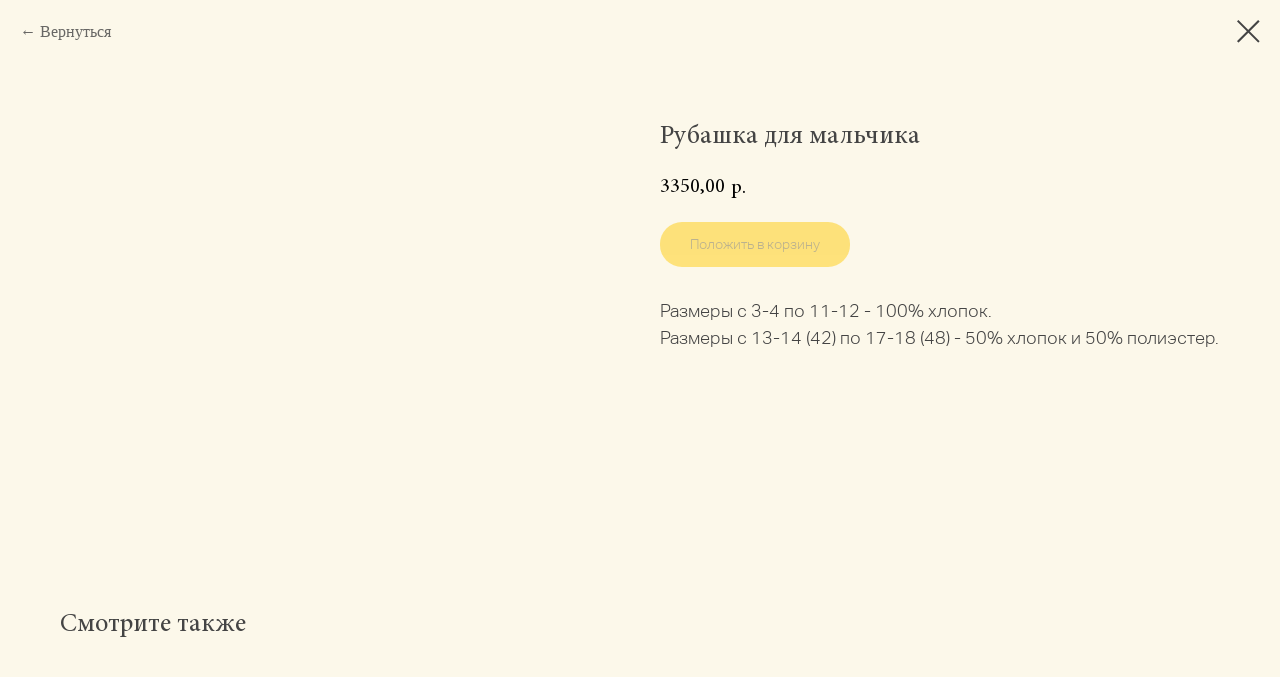

--- FILE ---
content_type: text/html; charset=UTF-8
request_url: https://cisgoods.com/s-boys/tproduct/331451039-129648647181-rubashka-dlya-malchika
body_size: 30047
content:
<!DOCTYPE html> <html> <head> <meta charset="utf-8" /> <meta http-equiv="Content-Type" content="text/html; charset=utf-8" /> <meta name="viewport" content="width=device-width, initial-scale=1.0" /> <!--metatextblock-->
<title>Рубашка для мальчика</title>
<meta name="description" content="100% хлопок">
<meta name="keywords" content="">
<meta property="og:title" content="Рубашка для мальчика" />
<meta property="og:description" content="100% хлопок" />
<meta property="og:type" content="website" />
<meta property="og:url" content="https://cisgoods.com/s-boys/tproduct/331451039-129648647181-rubashka-dlya-malchika" />
<meta property="og:image" content="https://static.tildacdn.com/stor3935-3437-4265-b637-376362356364/91777416.jpg" />
<link rel="canonical" href="https://cisgoods.com/s-boys/tproduct/331451039-129648647181-rubashka-dlya-malchika" />
<!--/metatextblock--> <meta name="format-detection" content="telephone=no" /> <meta http-equiv="x-dns-prefetch-control" content="on"> <link rel="dns-prefetch" href="https://ws.tildacdn.com"> <link rel="dns-prefetch" href="https://static.tildacdn.com"> <link rel="dns-prefetch" href="https://fonts.tildacdn.com"> <link rel="shortcut icon" href="https://static.tildacdn.com/img/tildafavicon.ico" type="image/x-icon" /> <!-- Assets --> <script src="https://neo.tildacdn.com/js/tilda-fallback-1.0.min.js" async charset="utf-8"></script> <link rel="stylesheet" href="https://static.tildacdn.com/css/tilda-grid-3.0.min.css" type="text/css" media="all" onerror="this.loaderr='y';"/> <link rel="stylesheet" href="https://static.tildacdn.com/ws/project4266851/tilda-blocks-page20523559.min.css?t=1754568121" type="text/css" media="all" onerror="this.loaderr='y';" /><link rel="stylesheet" href="https://static.tildacdn.com/ws/project4266851/tilda-blocks-page20517383.min.css?t=1754568101" type="text/css" media="all" onerror="this.loaderr='y';" /> <link rel="stylesheet" href="https://static.tildacdn.com/css/tilda-animation-2.0.min.css" type="text/css" media="all" onerror="this.loaderr='y';" /> <link rel="stylesheet" href="https://static.tildacdn.com/css/tilda-popup-1.1.min.css" type="text/css" media="print" onload="this.media='all';" onerror="this.loaderr='y';" /> <noscript><link rel="stylesheet" href="https://static.tildacdn.com/css/tilda-popup-1.1.min.css" type="text/css" media="all" /></noscript> <link rel="stylesheet" href="https://static.tildacdn.com/css/tilda-slds-1.4.min.css" type="text/css" media="print" onload="this.media='all';" onerror="this.loaderr='y';" /> <noscript><link rel="stylesheet" href="https://static.tildacdn.com/css/tilda-slds-1.4.min.css" type="text/css" media="all" /></noscript> <link rel="stylesheet" href="https://static.tildacdn.com/css/tilda-catalog-1.1.min.css" type="text/css" media="print" onload="this.media='all';" onerror="this.loaderr='y';" /> <noscript><link rel="stylesheet" href="https://static.tildacdn.com/css/tilda-catalog-1.1.min.css" type="text/css" media="all" /></noscript> <link rel="stylesheet" href="https://static.tildacdn.com/css/tilda-forms-1.0.min.css" type="text/css" media="all" onerror="this.loaderr='y';" /> <link rel="stylesheet" href="https://static.tildacdn.com/css/tilda-menusub-1.0.min.css" type="text/css" media="print" onload="this.media='all';" onerror="this.loaderr='y';" /> <noscript><link rel="stylesheet" href="https://static.tildacdn.com/css/tilda-menusub-1.0.min.css" type="text/css" media="all" /></noscript> <link rel="stylesheet" href="https://static.tildacdn.com/css/tilda-cart-1.0.min.css" type="text/css" media="all" onerror="this.loaderr='y';" /> <link rel="stylesheet" href="https://static.tildacdn.com/css/tilda-zoom-2.0.min.css" type="text/css" media="print" onload="this.media='all';" onerror="this.loaderr='y';" /> <noscript><link rel="stylesheet" href="https://static.tildacdn.com/css/tilda-zoom-2.0.min.css" type="text/css" media="all" /></noscript> <link rel="stylesheet" type="text/css" href="/custom.css?t=1754568101"> <script type="text/javascript">TildaFonts=["427","429","431","433","435"];</script> <script type="text/javascript" src="https://static.tildacdn.com/js/tilda-fonts.min.js" charset="utf-8" onerror="this.loaderr='y';"></script> <script nomodule src="https://static.tildacdn.com/js/tilda-polyfill-1.0.min.js" charset="utf-8"></script> <script type="text/javascript">function t_onReady(func) {if(document.readyState!='loading') {func();} else {document.addEventListener('DOMContentLoaded',func);}}
function t_onFuncLoad(funcName,okFunc,time) {if(typeof window[funcName]==='function') {okFunc();} else {setTimeout(function() {t_onFuncLoad(funcName,okFunc,time);},(time||100));}}function t_throttle(fn,threshhold,scope) {return function() {fn.apply(scope||this,arguments);};}function t396_initialScale(t){var e=document.getElementById("rec"+t);if(e){var r=e.querySelector(".t396__artboard");if(r){var a=document.documentElement.clientWidth,i=[],l,n=r.getAttribute("data-artboard-screens");if(n){n=n.split(",");for(var o=0;o<n.length;o++)i[o]=parseInt(n[o],10)}else i=[320,480,640,960,1200];for(var o=0;o<i.length;o++){var d=i[o];a>=d&&(l=d)}var c="edit"===window.allrecords.getAttribute("data-tilda-mode"),s="center"===t396_getFieldValue(r,"valign",l,i),g="grid"===t396_getFieldValue(r,"upscale",l,i),u=t396_getFieldValue(r,"height_vh",l,i),_=t396_getFieldValue(r,"height",l,i),f=!!window.opr&&!!window.opr.addons||!!window.opera||-1!==navigator.userAgent.indexOf(" OPR/");if(!c&&s&&!g&&!u&&_&&!f){var h=parseFloat((a/l).toFixed(3)),v=[r,r.querySelector(".t396__carrier"),r.querySelector(".t396__filter")],p=Math.floor(parseInt(_,10)*h)+"px",b;r.style.setProperty("--initial-scale-height",p);for(var o=0;o<v.length;o++)v[o].style.setProperty("height","var(--initial-scale-height)");t396_scaleInitial__getElementsToScale(r).forEach((function(t){t.style.zoom=h}))}}}}function t396_scaleInitial__getElementsToScale(t){return t?Array.prototype.slice.call(t.children).filter((function(t){return t&&(t.classList.contains("t396__elem")||t.classList.contains("t396__group"))})):[]}function t396_getFieldValue(t,e,r,a){var i,l=a[a.length-1];if(!(i=r===l?t.getAttribute("data-artboard-"+e):t.getAttribute("data-artboard-"+e+"-res-"+r)))for(var n=0;n<a.length;n++){var o=a[n];if(!(o<=r)&&(i=o===l?t.getAttribute("data-artboard-"+e):t.getAttribute("data-artboard-"+e+"-res-"+o)))break}return i}window.TN_SCALE_INITIAL_VER="1.0";</script> <script src="https://static.tildacdn.com/js/jquery-1.10.2.min.js" charset="utf-8" onerror="this.loaderr='y';"></script> <script src="https://static.tildacdn.com/js/tilda-scripts-3.0.min.js" charset="utf-8" defer onerror="this.loaderr='y';"></script> <script src="https://static.tildacdn.com/ws/project4266851/tilda-blocks-page20523559.min.js?t=1754568121" onerror="this.loaderr='y';"></script><script src="https://static.tildacdn.com/ws/project4266851/tilda-blocks-page20517383.min.js?t=1754568101" charset="utf-8" onerror="this.loaderr='y';"></script> <script src="https://static.tildacdn.com/js/tilda-animation-2.0.min.js" charset="utf-8" async onerror="this.loaderr='y';"></script> <script src="https://static.tildacdn.com/js/tilda-zero-1.1.min.js" charset="utf-8" async onerror="this.loaderr='y';"></script> <script src="https://static.tildacdn.com/js/hammer.min.js" charset="utf-8" async onerror="this.loaderr='y';"></script> <script src="https://static.tildacdn.com/js/tilda-slds-1.4.min.js" charset="utf-8" async onerror="this.loaderr='y';"></script> <script src="https://static.tildacdn.com/js/tilda-products-1.0.min.js" charset="utf-8" async onerror="this.loaderr='y';"></script> <script src="https://static.tildacdn.com/js/tilda-catalog-1.1.min.js" charset="utf-8" async onerror="this.loaderr='y';"></script> <script src="https://static.tildacdn.com/js/tilda-menusub-1.0.min.js" charset="utf-8" async onerror="this.loaderr='y';"></script> <script src="https://static.tildacdn.com/js/tilda-menu-1.0.min.js" charset="utf-8" async onerror="this.loaderr='y';"></script> <script src="https://static.tildacdn.com/js/tilda-submenublocks-1.0.min.js" charset="utf-8" async onerror="this.loaderr='y';"></script> <script src="https://static.tildacdn.com/js/tilda-t431-table-1.0.min.js" charset="utf-8" async onerror="this.loaderr='y';"></script> <script src="https://static.tildacdn.com/js/tilda-forms-1.0.min.js" charset="utf-8" async onerror="this.loaderr='y';"></script> <script src="https://static.tildacdn.com/js/tilda-popup-1.0.min.js" charset="utf-8" async onerror="this.loaderr='y';"></script> <script src="https://static.tildacdn.com/js/tilda-cart-1.1.min.js" charset="utf-8" async onerror="this.loaderr='y';"></script> <script src="https://static.tildacdn.com/js/tilda-widget-positions-1.0.min.js" charset="utf-8" async onerror="this.loaderr='y';"></script> <script src="https://static.tildacdn.com/js/tilda-zoom-2.0.min.js" charset="utf-8" async onerror="this.loaderr='y';"></script> <script src="https://static.tildacdn.com/js/tilda-zero-scale-1.0.min.js" charset="utf-8" async onerror="this.loaderr='y';"></script> <script src="https://static.tildacdn.com/js/tilda-skiplink-1.0.min.js" charset="utf-8" async onerror="this.loaderr='y';"></script> <script src="https://static.tildacdn.com/js/tilda-events-1.0.min.js" charset="utf-8" async onerror="this.loaderr='y';"></script> <script type="text/javascript">window.dataLayer=window.dataLayer||[];</script> <script type="text/javascript">(function() {if((/bot|google|yandex|baidu|bing|msn|duckduckbot|teoma|slurp|crawler|spider|robot|crawling|facebook/i.test(navigator.userAgent))===false&&typeof(sessionStorage)!='undefined'&&sessionStorage.getItem('visited')!=='y'&&document.visibilityState){var style=document.createElement('style');style.type='text/css';style.innerHTML='@media screen and (min-width: 980px) {.t-records {opacity: 0;}.t-records_animated {-webkit-transition: opacity ease-in-out .2s;-moz-transition: opacity ease-in-out .2s;-o-transition: opacity ease-in-out .2s;transition: opacity ease-in-out .2s;}.t-records.t-records_visible {opacity: 1;}}';document.getElementsByTagName('head')[0].appendChild(style);function t_setvisRecs(){var alr=document.querySelectorAll('.t-records');Array.prototype.forEach.call(alr,function(el) {el.classList.add("t-records_animated");});setTimeout(function() {Array.prototype.forEach.call(alr,function(el) {el.classList.add("t-records_visible");});sessionStorage.setItem("visited","y");},400);}
document.addEventListener('DOMContentLoaded',t_setvisRecs);}})();</script><script src="https://static.tildacdn.com/js/tilda-zero-forms-1.0.min.js" charset="utf-8" async onerror="this.loaderr='y';"></script><script src="https://static.tildacdn.com/js/tilda-animation-sbs-1.0.min.js" charset="utf-8" async onerror="this.loaderr='y';"></script></head> <body class="t-body" style="margin:0;"> <!--allrecords--> <div id="allrecords" class="t-records" data-product-page="y" data-hook="blocks-collection-content-node" data-tilda-project-id="4266851" data-tilda-page-id="20517383" data-tilda-page-alias="s-boys" data-tilda-formskey="d2eece82d2f6229d1d0bb4a162fc3a95" data-tilda-root-zone="com" data-tilda-project-country="RU">
<!-- PRODUCT START -->

                
                        
                    
        
        

<div id="rec331451039" class="r t-rec" style="background-color:#fcf8ea;" data-bg-color="#fcf8ea">
    <div class="t-store t-store__prod-snippet__container">

        
                <div class="t-store__prod-popup__close-txt-wr" style="position:absolute;">
            <a href="https://cisgoods.com/s-boys" class="js-store-close-text t-store__prod-popup__close-txt t-descr t-descr_xxs" style="color:#444444;">
                Вернуться
            </a>
        </div>
        
        <a href="https://cisgoods.com/s-boys" class="t-popup__close" style="position:absolute; background-color:#fcf8ea">
            <div class="t-popup__close-wrapper">
                <svg class="t-popup__close-icon t-popup__close-icon_arrow" width="26px" height="26px" viewBox="0 0 26 26" version="1.1" xmlns="http://www.w3.org/2000/svg" xmlns:xlink="http://www.w3.org/1999/xlink"><path d="M10.4142136,5 L11.8284271,6.41421356 L5.829,12.414 L23.4142136,12.4142136 L23.4142136,14.4142136 L5.829,14.414 L11.8284271,20.4142136 L10.4142136,21.8284271 L2,13.4142136 L10.4142136,5 Z" fill="#444444"></path></svg>
                <svg class="t-popup__close-icon t-popup__close-icon_cross" width="23px" height="23px" viewBox="0 0 23 23" version="1.1" xmlns="http://www.w3.org/2000/svg" xmlns:xlink="http://www.w3.org/1999/xlink"><g stroke="none" stroke-width="1" fill="#444444" fill-rule="evenodd"><rect transform="translate(11.313708, 11.313708) rotate(-45.000000) translate(-11.313708, -11.313708) " x="10.3137085" y="-3.6862915" width="2" height="30"></rect><rect transform="translate(11.313708, 11.313708) rotate(-315.000000) translate(-11.313708, -11.313708) " x="10.3137085" y="-3.6862915" width="2" height="30"></rect></g></svg>
            </div>
        </a>
        
        <div class="js-store-product js-product t-store__product-snippet" data-product-lid="129648647181" data-product-uid="129648647181" itemscope itemtype="http://schema.org/Product">
            <meta itemprop="productID" content="129648647181" />

            <div class="t-container">
                <div>
                    <meta itemprop="image" content="https://static.tildacdn.com/stor3935-3437-4265-b637-376362356364/91777416.jpg" />
                    <div class="t-store__prod-popup__slider js-store-prod-slider t-store__prod-popup__col-left t-col t-col_6">
                        <div class="js-product-img" style="width:100%;padding-bottom:75%;background-size:cover;opacity:0;">
                        </div>
                    </div>
                    <div class="t-store__prod-popup__info t-align_left t-store__prod-popup__col-right t-col t-col_6">

                        <div class="t-store__prod-popup__title-wrapper">
                            <h1 class="js-store-prod-name js-product-name t-store__prod-popup__name t-name t-name_xl" itemprop="name" style="color:#444444;font-size:26px;font-weight:400;font-family:MinionPro;">Рубашка для мальчика</h1>
                            <div class="t-store__prod-popup__brand t-descr t-descr_xxs" >
                                                            </div>
                            <div class="t-store__prod-popup__sku t-descr t-descr_xxs">
                                <span class="js-store-prod-sku js-product-sku" translate="no" >
                                    
                                </span>
                            </div>
                        </div>

                                                                        <div itemprop="offers" itemscope itemtype="http://schema.org/AggregateOffer" style="display:none;">
                            <meta itemprop="lowPrice" content="3350.00" />
                            <meta itemprop="highPrice" content="3350.00" />
                            <meta itemprop="priceCurrency" content="RUB" />
                                                        <link itemprop="availability" href="http://schema.org/InStock">
                                                                                    <div itemprop="offers" itemscope itemtype="http://schema.org/Offer" style="display:none;">
                                <meta itemprop="serialNumber" content="685847050681" />
                                                                <meta itemprop="sku" content="sub2119" />
                                                                <meta itemprop="price" content="3350.00" />
                                <meta itemprop="priceCurrency" content="RUB" />
                                                                <link itemprop="availability" href="http://schema.org/InStock">
                                                            </div>
                                                        <div itemprop="offers" itemscope itemtype="http://schema.org/Offer" style="display:none;">
                                <meta itemprop="serialNumber" content="914179935091" />
                                                                <meta itemprop="sku" content="sub21110" />
                                                                <meta itemprop="price" content="3350.00" />
                                <meta itemprop="priceCurrency" content="RUB" />
                                                                <link itemprop="availability" href="http://schema.org/InStock">
                                                            </div>
                                                        <div itemprop="offers" itemscope itemtype="http://schema.org/Offer" style="display:none;">
                                <meta itemprop="serialNumber" content="707834225551" />
                                                                <meta itemprop="sku" content="sub2118" />
                                                                <meta itemprop="price" content="3350.00" />
                                <meta itemprop="priceCurrency" content="RUB" />
                                                                <link itemprop="availability" href="http://schema.org/InStock">
                                                            </div>
                                                        <div itemprop="offers" itemscope itemtype="http://schema.org/Offer" style="display:none;">
                                <meta itemprop="serialNumber" content="286589513101" />
                                                                <meta itemprop="sku" content="sub2118" />
                                                                <meta itemprop="price" content="3350.00" />
                                <meta itemprop="priceCurrency" content="RUB" />
                                                                <link itemprop="availability" href="http://schema.org/InStock">
                                                            </div>
                                                        <div itemprop="offers" itemscope itemtype="http://schema.org/Offer" style="display:none;">
                                <meta itemprop="serialNumber" content="168566341081" />
                                                                <meta itemprop="sku" content="sub2118" />
                                                                <meta itemprop="price" content="3350.00" />
                                <meta itemprop="priceCurrency" content="RUB" />
                                                                <link itemprop="availability" href="http://schema.org/InStock">
                                                            </div>
                                                        <div itemprop="offers" itemscope itemtype="http://schema.org/Offer" style="display:none;">
                                <meta itemprop="serialNumber" content="216850962691" />
                                                                <meta itemprop="sku" content="sub2118" />
                                                                <meta itemprop="price" content="3350.00" />
                                <meta itemprop="priceCurrency" content="RUB" />
                                                                <link itemprop="availability" href="http://schema.org/InStock">
                                                            </div>
                                                        <div itemprop="offers" itemscope itemtype="http://schema.org/Offer" style="display:none;">
                                <meta itemprop="serialNumber" content="399294345051" />
                                                                <meta itemprop="sku" content="sub2118" />
                                                                <meta itemprop="price" content="3350.00" />
                                <meta itemprop="priceCurrency" content="RUB" />
                                                                <link itemprop="availability" href="http://schema.org/InStock">
                                                            </div>
                                                        <div itemprop="offers" itemscope itemtype="http://schema.org/Offer" style="display:none;">
                                <meta itemprop="serialNumber" content="372723769851" />
                                                                <meta itemprop="sku" content="sub2118" />
                                                                <meta itemprop="price" content="3350.00" />
                                <meta itemprop="priceCurrency" content="RUB" />
                                                                <link itemprop="availability" href="http://schema.org/InStock">
                                                            </div>
                                                        <div itemprop="offers" itemscope itemtype="http://schema.org/Offer" style="display:none;">
                                <meta itemprop="serialNumber" content="403658541091" />
                                                                <meta itemprop="sku" content="sub2119" />
                                                                <meta itemprop="price" content="3350.00" />
                                <meta itemprop="priceCurrency" content="RUB" />
                                                                <link itemprop="availability" href="http://schema.org/InStock">
                                                            </div>
                                                    </div>
                        
                                                
                        <div class="js-store-price-wrapper t-store__prod-popup__price-wrapper">
                            <div class="js-store-prod-price t-store__prod-popup__price t-store__prod-popup__price-item t-name t-name_md" style="font-weight:400;">
                                                                <div class="js-product-price js-store-prod-price-val t-store__prod-popup__price-value" data-product-price-def="3350.0000" data-product-price-def-str="3350,00">3350,00</div><div class="t-store__prod-popup__price-currency" translate="no">р.</div>
                                                            </div>
                            <div class="js-store-prod-price-old t-store__prod-popup__price_old t-store__prod-popup__price-item t-name t-name_md" style="font-weight:400;display:none;">
                                                                <div class="js-store-prod-price-old-val t-store__prod-popup__price-value"></div><div class="t-store__prod-popup__price-currency" translate="no">р.</div>
                                                            </div>
                        </div>

                        <div class="js-product-controls-wrapper">
                        </div>

                        <div class="t-store__prod-popup__links-wrapper">
                                                    </div>

                                                <div class="t-store__prod-popup__btn-wrapper"   tt="Положить в корзину">
                                                        <a href="#order" class="t-store__prod-popup__btn t-store__prod-popup__btn_disabled t-btn t-btn_sm" style="color:#444444;background-color:#feca0a;border-radius:50px;-moz-border-radius:50px;-webkit-border-radius:50px;font-family:MinionPro;font-weight:500;">
                                <table style="width:100%; height:100%;">
                                    <tbody>
                                        <tr>
                                            <td class="js-store-prod-popup-buy-btn-txt">Положить в корзину</td>
                                        </tr>
                                    </tbody>
                                </table>
                            </a>
                                                    </div>
                        
                        <div class="js-store-prod-text t-store__prod-popup__text t-descr t-descr_xxs" style="color:#444444;font-weight:500;font-family:MinionPro;">
                                                    <div class="js-store-prod-all-text" itemprop="description">
                                Размеры с 3-4 по 11-12 - 100% хлопок.<br />Размеры с 13-14 (42) по 17-18 (48) - 50% хлопок и 50% полиэстер.                            </div>
                                                                            <div class="js-store-prod-all-charcs">
                                                                                                                                                                        </div>
                                                </div>

                    </div>
                </div>

                            </div>
        </div>
                <div class="t-store__relevants__container">
            <div class="t-container">
                <div class="t-col">
                    <div class="t-store__relevants__title t-uptitle t-uptitle_xxl" style="color:#444444;font-size:26px;font-weight:400;font-family:MinionPro;">Смотрите также</div>
                    <div class="t-store__relevants-grid-cont js-store-relevants-grid-cont js-store-grid-cont t-store__valign-buttons"></div>
                </div>
            </div>
        </div>
                <div class="js-store-error-msg t-store__error-msg-cont"></div>
        <div itemscope itemtype="http://schema.org/ImageGallery" style="display:none;">
                                                                            </div>

    </div>

                        
                        
    
    <style>
        /* body bg color */
        
        .t-body {
            background-color:#fcf8ea;
        }
        

        /* body bg color end */
        /* Slider stiles */
        .t-slds__bullet_active .t-slds__bullet_body {
            background-color: #222 !important;
        }

        .t-slds__bullet:hover .t-slds__bullet_body {
            background-color: #222 !important;
        }
        /* Slider stiles end */
    </style>
    

        
        
        
        
        
        <style>
        .t-store__product-snippet .t-btn:not(.t-animate_no-hover):hover{
            background-color: #444444 !important;
            color: #fcf8ea !important;
            border-color: #444444 !important;
            
    	}
        .t-store__product-snippet .t-btn:not(.t-animate_no-hover){
            -webkit-transition: background-color 0.2s ease-in-out, color 0.2s ease-in-out, border-color 0.2s ease-in-out, box-shadow 0.2s ease-in-out; transition: background-color 0.2s ease-in-out, color 0.2s ease-in-out, border-color 0.2s ease-in-out, box-shadow 0.2s ease-in-out;
        }
        </style>
        

        
        
    <style>
        

        

        
    </style>
    
    
        
    <style>
        
    </style>
    
    
        
    <style>
        
    </style>
    
    
        
        <style>
    
                                    
        </style>
    
    
    <div class="js-store-tpl-slider-arrows" style="display: none;">
                


<style type="text/css">
  .t-slds__arrow_wrapper:hover .t-slds__arrow-withbg {
    border-color: #fcf8ea !important;
    
                              background-color: rgba(68,68,68,1) !important;
                      
  }
</style>


<div class="t-slds__arrow_wrapper t-slds__arrow_wrapper-left" data-slide-direction="left">
  <div class="t-slds__arrow t-slds__arrow-left t-slds__arrow-withbg" style="width: 30px; height: 30px;background-color: rgba(254,202,10,1);">
    <div class="t-slds__arrow_body t-slds__arrow_body-left" style="width: 7px;">
      <svg style="display: block" viewBox="0 0 7.3 13" xmlns="http://www.w3.org/2000/svg" xmlns:xlink="http://www.w3.org/1999/xlink">
                
        <style type="text/css">
          .t-slds__arrow_wrapper polyline {
            -webkit-transition:  stroke ease-in-out .2s;
            -moz-transition:  stroke ease-in-out .2s;
            -o-transition:  stroke ease-in-out .2s;
            transition:  stroke ease-in-out .2s;
          }
          .t-slds__arrow_wrapper:hover polyline {
            stroke: #fcf8ea !important;
          }
        </style>
        
                <desc>Left</desc>
        <polyline
        fill="none"
        stroke="#444444"
        stroke-linejoin="butt"
        stroke-linecap="butt"
        stroke-width="1"
        points="0.5,0.5 6.5,6.5 0.5,12.5"
        />
      </svg>
    </div>
  </div>
</div>
<div class="t-slds__arrow_wrapper t-slds__arrow_wrapper-right" data-slide-direction="right">
  <div class="t-slds__arrow t-slds__arrow-right t-slds__arrow-withbg" style="width: 30px; height: 30px;background-color: rgba(254,202,10,1);">
    <div class="t-slds__arrow_body t-slds__arrow_body-right" style="width: 7px;">
      <svg style="display: block" viewBox="0 0 7.3 13" xmlns="http://www.w3.org/2000/svg" xmlns:xlink="http://www.w3.org/1999/xlink">
        <desc>Right</desc>
        <polyline
        fill="none"
        stroke="#444444"
        stroke-linejoin="butt"
        stroke-linecap="butt"
        stroke-width="1"
        points="0.5,0.5 6.5,6.5 0.5,12.5"
        />
      </svg>
    </div>
  </div>
</div>    </div>

    
    <script>
        t_onReady(function() {
            var tildacopyEl = document.getElementById('tildacopy');
            if (tildacopyEl) tildacopyEl.style.display = 'none';

            var recid = '331451039';
            var options = {};
            var product = {"uid":129648647181,"rootpartid":5782042,"title":"Рубашка для мальчика","descr":"100% хлопок","text":"Размеры с 3-4 по 11-12 - 100% хлопок.<br \/>Размеры с 13-14 (42) по 17-18 (48) - 50% хлопок и 50% полиэстер.","price":"3350.0000","gallery":[{"img":"https:\/\/static.tildacdn.com\/stor3935-3437-4265-b637-376362356364\/91777416.jpg"},{"img":"https:\/\/static.tildacdn.com\/stor6438-3266-4236-b231-663962623130\/88140700.jpg"}],"sort":1005132,"portion":0,"newsort":0,"json_options":"[{\"title\":\"Размер\",\"params\":{\"view\":\"buttons\",\"hasColor\":false,\"linkImage\":false},\"values\":[\"3-4\",\"5-6\",\"7-8\",\"9-10\",\"11-12 (предзаказ)\",\"13-14 (42) (предзаказ)\",\"15-16 (44)\",\"17-18 (46)\",\"17-18 (48)\"]}]","json_chars":"null","externalid":"M3MzDpFouXLgblf2Hmr8","pack_label":"lwh","pack_x":0,"pack_y":0,"pack_z":0,"pack_m":0,"serverid":"master","servertime":"1754500459.7082","parentuid":"","editions":[{"uid":685847050681,"externalid":"F1dueXVKHdILBkGjZr3v","sku":"sub2119","price":"3 350.00","priceold":"","quantity":"","img":"","Размер":"3-4"},{"uid":914179935091,"externalid":"oX30tzuD6XYpAbPJCjAx","sku":"sub21110","price":"3 350.00","priceold":"","quantity":"","img":"","Размер":"5-6"},{"uid":707834225551,"externalid":"toVYEMPYzmdRhPr8RDXV","sku":"sub2118","price":"3 350.00","priceold":"","quantity":"","img":"","Размер":"7-8"},{"uid":286589513101,"externalid":"bKhj6AZCC8KozLMzbgkN","sku":"sub2118","price":"3 350.00","priceold":"","quantity":"","img":"","Размер":"9-10"},{"uid":168566341081,"externalid":"1RKbLOLJm80NFNeLGlTr","sku":"sub2118","price":"3 350.00","priceold":"","quantity":"","img":"","Размер":"11-12 (предзаказ)"},{"uid":216850962691,"externalid":"FgtBdHFCnyremFblvjIz","sku":"sub2118","price":"3 350.00","priceold":"","quantity":"","img":"","Размер":"13-14 (42) (предзаказ)"},{"uid":399294345051,"externalid":"tA7M86luZVsT0N9Siebl","sku":"sub2118","price":"3 350.00","priceold":"","quantity":"","img":"","Размер":"15-16 (44)"},{"uid":372723769851,"externalid":"2ClfN92M4axthpu0kmnL","sku":"sub2118","price":"3 350.00","priceold":"","quantity":"","img":"","Размер":"17-18 (46)"},{"uid":403658541091,"externalid":"DycFFzRYAKtGkG1oCb4Y","sku":"sub2119","price":"3 350.00","priceold":"","quantity":"","img":"","Размер":"17-18 (48)"}],"characteristics":[],"properties":[],"partuids":[488548432241],"url":"https:\/\/cisgoods.com\/s-boys\/tproduct\/331451039-129648647181-rubashka-dlya-malchika"};

            // draw slider or show image for SEO
            if (window.isSearchBot) {
                var imgEl = document.querySelector('.js-product-img');
                if (imgEl) imgEl.style.opacity = '1';
            } else {
                
                var prodcard_optsObj = {
    hasWrap: false,
    txtPad: '',
    bgColor: '',
    borderRadius: '',
    shadowSize: '0px',
    shadowOpacity: '',
    shadowSizeHover: '',
    shadowOpacityHover: '',
    shadowShiftyHover: '',
    btnTitle1: 'Подробнее',
    btnLink1: 'popup',
    btnTitle2: 'в корзину',
    btnLink2: 'order',
    showOpts: false};

var price_optsObj = {
    color: '',
    colorOld: '',
    fontSize: '20px',
    fontWeight: '400'
};

var popup_optsObj = {
    columns: '6',
    columns2: '6',
    isVertical: '',
    align: '',
    btnTitle: 'Положить в корзину',
    closeText: 'Вернуться',
    iconColor: '#444444',
    containerBgColor: '#fcf8ea',
    overlayBgColorRgba: 'rgba(252,248,234,1)',
    popupStat: '',
    popupContainer: '',
    fixedButton: false,
    mobileGalleryStyle: ''
};

var slider_optsObj = {
    anim_speed: 'slow',
    arrowColor: '#444444',
    videoPlayerIconColor: '',
    cycle: 'on',
    controls: 'arrowsthumbs',
    bgcolor: '#fcf8ea'
};

var slider_dotsOptsObj = {
    size: '',
    bgcolor: '',
    bordersize: '',
    bgcoloractive: ''
};

var slider_slidesOptsObj = {
    zoomable: true,
    bgsize: 'contain',
    ratio: '1'
};

var typography_optsObj = {
    descrColor: '#444444',
    titleColor: '#444444'
};

var default_sortObj = {
    in_stock: false};

var btn1_style = 'font-weight:500;font-family:MinionPro;border-radius:50px;-moz-border-radius:50px;-webkit-border-radius:50px;color:#444444;background-color:#feca0a;';
var btn2_style = 'font-weight:500;font-family:MinionPro;border-radius:50px;-moz-border-radius:50px;-webkit-border-radius:50px;color:#444444;border:1px solid #444444;';

var options_catalog = {
    btn1_style: btn1_style,
    btn2_style: btn2_style,
    storepart: '488548432241',
    prodCard: prodcard_optsObj,
    popup_opts: popup_optsObj,
    defaultSort: default_sortObj,
    slider_opts: slider_optsObj,
    slider_dotsOpts: slider_dotsOptsObj,
    slider_slidesOpts: slider_slidesOptsObj,
    typo: typography_optsObj,
    price: price_optsObj,
    blocksInRow: '3',
    imageHover: true,
    imageHeight: '450px',
    imageRatioClass: 't-store__card__imgwrapper_4-3',
    align: 'left',
    vindent: '',
    isHorizOnMob:false,
    itemsAnim: '',
    hasOriginalAspectRatio: true,
    markColor: '#ffffff',
    markBgColor: '#ff4a4a',
    currencySide: 'r',
    currencyTxt: 'р.',
    currencySeparator: ',',
    currencyDecimal: '',
    btnSize: '',
    verticalAlignButtons: true,
    hideFilters: true,
    titleRelevants: 'Смотрите также',
    showRelevants: '488548432241',
    relevants_slider: true,
    relevants_quantity: '8',
    isFlexCols: false,
    isPublishedPage: true,
    previewmode: true,
    colClass: 't-col t-col_3',
    ratio: '1_1',
    sliderthumbsside: '',
    showStoreBtnQuantity: 'both',
    tabs: '',
    galleryStyle: '',
    title_typo: '',
    descr_typo: '',
    price_typo: '',
    price_old_typo: '',
    menu_typo: '',
    options_typo: '',
    sku_typo: '',
    characteristics_typo: '',
    button_styles: '',
    button2_styles: '',
    buttonicon: '',
    buttoniconhover: '',
};                
                // emulate, get options_catalog from file store_catalog_fields
                options = options_catalog;
                options.typo.title = "color:#444444;font-size:26px;font-weight:400;font-family:MinionPro;" || '';
                options.typo.descr = "color:#444444;font-weight:500;font-family:MinionPro;" || '';

                try {
                    if (options.showRelevants) {
                        var itemsCount = '8';
                        var relevantsMethod;
                        switch (options.showRelevants) {
                            case 'cc':
                                relevantsMethod = 'current_category';
                                break;
                            case 'all':
                                relevantsMethod = 'all_categories';
                                break;
                            default:
                                relevantsMethod = 'category_' + options.showRelevants;
                                break;
                        }

                        t_onFuncLoad('t_store_loadProducts', function() {
                            t_store_loadProducts(
                                'relevants',
                                recid,
                                options,
                                false,
                                {
                                    currentProductUid: '129648647181',
                                    relevantsQuantity: itemsCount,
                                    relevantsMethod: relevantsMethod,
                                    relevantsSort: 'random'
                                }
                            );
                        });
                    }
                } catch (e) {
                    console.log('Error in relevants: ' + e);
                }
            }

            
                            options.popup_opts.btnTitle = 'Положить в корзину';
                        

            window.tStoreOptionsList = [{"title":"Размер","params":{"view":"buttons","hasColor":false,"linkImage":false},"values":[{"id":19256506,"value":"10-11"},{"id":9843121,"value":"11-12"},{"id":38669726,"value":"11-12 (предзаказ)"},{"id":19256509,"value":"12-13"},{"id":9843124,"value":"13-14"},{"id":25300150,"value":"13-14 (42)"},{"id":38669730,"value":"13-14 (42) (предзаказ)"},{"id":38669682,"value":"13-14 (предзаказ)"},{"id":38669758,"value":"13-14+"},{"id":9843127,"value":"15-16"},{"id":25300154,"value":"15-16 (44)"},{"id":23311690,"value":"15-16 (предзаказ)"},{"id":9843130,"value":"17-18"},{"id":25300158,"value":"17-18 (46)"},{"id":24072326,"value":"17-18 (46-48)"},{"id":25300162,"value":"17-18 (48)"},{"id":24072330,"value":"17-18 (50-52)"},{"id":39427522,"value":"17-18 (предзаказ)"},{"id":9844903,"value":"3-4"},{"id":23312070,"value":"46"},{"id":23312074,"value":"48"},{"id":9844909,"value":"5-6"},{"id":23312078,"value":"50"},{"id":23312094,"value":"52"},{"id":23312098,"value":"54"},{"id":9843115,"value":"7-8"},{"id":38669674,"value":"7-8 (предзаказ)"},{"id":19256503,"value":"8-9"},{"id":9843118,"value":"9-10"},{"id":38669678,"value":"9-10 (предзаказ)"}]},{"title":"Выберите свой комплект","params":{"view":"select","hasColor":false,"linkImage":false},"values":[{"id":20473555,"value":"2 длинных поло и жилет"},{"id":20473558,"value":"2 длинных поло и пуловер"},{"id":20473561,"value":"2 длинных поло, жилет и пуловер"},{"id":20473546,"value":"2 коротких поло и жилет"},{"id":20473549,"value":"2 коротких поло и пуловер"},{"id":20473540,"value":"2 коротких поло, 2 длинных поло и жилет"},{"id":20473543,"value":"2 коротких поло, 2 длинных поло и пуловер"},{"id":20473552,"value":"2 коротких поло, жилет и пуловер"},{"id":20473537,"value":"Полный"}]},{"title":"Длина рукава","params":{"view":"radio","hasColor":false,"linkImage":false},"values":[{"id":38688626,"value":"Длинный рукав"},{"id":38688630,"value":"Короткий рукав"}]}];

            t_onFuncLoad('t_store_productInit', function() {
                t_store_productInit(recid, options, product);
            });

            // if user coming from catalog redirect back to main page
            if (window.history.state && (window.history.state.productData || window.history.state.storepartuid)) {
                window.onpopstate = function() {
                    window.history.replaceState(null, null, window.location.origin);
                    window.location.replace(window.location.origin);
                };
            }
        });
    </script>
    

</div>

<!-- product footer -->
<!--footer-->
<div id="t-footer" class="t-records" data-hook="blocks-collection-content-node" data-tilda-project-id="4266851" data-tilda-page-id="20523559" data-tilda-page-alias="footer-catalog" data-tilda-formskey="d2eece82d2f6229d1d0bb4a162fc3a95" data-tilda-root-zone="one"      data-tilda-project-country="RU">

    <div id="rec331443131" class="r t-rec" style=" " data-animationappear="off" data-record-type="396"      >
<!-- T396 -->
<style>#rec331443131 .t396__artboard {height: 70px; background-color: #fff; overflow: visible;}#rec331443131 .t396__filter {height: 70px;    }#rec331443131 .t396__carrier{height: 70px;background-position: center center;background-attachment: scroll;background-size: cover;background-repeat: no-repeat;}@media screen and (max-width: 1199px) {#rec331443131 .t396__artboard,#rec331443131 .t396__filter,#rec331443131 .t396__carrier {}#rec331443131 .t396__filter {}#rec331443131 .t396__carrier {background-attachment: scroll;}}@media screen and (max-width: 959px) {#rec331443131 .t396__artboard,#rec331443131 .t396__filter,#rec331443131 .t396__carrier {}#rec331443131 .t396__filter {}#rec331443131 .t396__carrier {background-attachment: scroll;}}@media screen and (max-width: 639px) {#rec331443131 .t396__artboard,#rec331443131 .t396__filter,#rec331443131 .t396__carrier {}#rec331443131 .t396__filter {}#rec331443131 .t396__carrier {background-attachment: scroll;}}@media screen and (max-width: 479px) {#rec331443131 .t396__artboard,#rec331443131 .t396__filter,#rec331443131 .t396__carrier {height: 120px;}#rec331443131 .t396__filter {}#rec331443131 .t396__carrier {background-attachment: scroll;}}#rec331443131 .tn-elem[data-elem-id="1625043823068"] {
  color: #0c3761;
  z-index: 1;
  top:  20px;;
  left:  calc(50% - 600px + 20px);;
  width: 1003px;
  height: auto;
}
#rec331443131 .tn-elem[data-elem-id="1625043823068"] .tn-atom {
  color: #0c3761;
  font-size: 50px;
  font-family: 'MinionPro', Arial,sans-serif;
  line-height: 1;
  font-weight: 400;
  background-position: center center;
  border-width: var(--t396-borderwidth, 0);
  border-style: var(--t396-borderstyle, solid);
  border-color: var(--t396-bordercolor, transparent);
  transition: background-color var(--t396-speedhover,0s) ease-in-out, color var(--t396-speedhover,0s) ease-in-out, border-color var(--t396-speedhover,0s) ease-in-out, box-shadow var(--t396-shadowshoverspeed,0.2s) ease-in-out;
  text-shadow: var(--t396-shadow-text-x, 0px) var(--t396-shadow-text-y, 0px) var(--t396-shadow-text-blur, 0px) rgba(var(--t396-shadow-text-color), var(--t396-shadow-text-opacity, 100%));
}
@media screen and (max-width: 1199px) {
  #rec331443131 .tn-elem[data-elem-id="1625043823068"] {
    top:  20px;;
    left:  calc(50% - 480px + 10px);;
    width: 734px;
    height: auto;
  }
  #rec331443131 .tn-elem[data-elem-id="1625043823068"] .tn-atom {
    font-size: 50px;
    background-size: cover;
  }
}
@media screen and (max-width: 479px) {
  #rec331443131 .tn-elem[data-elem-id="1625043823068"] {
    top:  40px;;
    left:  calc(50% - 160px + -7px);;
    width: 336px;
    height: auto;
    text-align: center;
  }
  #rec331443131 .tn-elem[data-elem-id="1625043823068"] .tn-atom {
    font-size: 36px;
    background-size: cover;
  }
}</style>










<div class='t396'>

	<div class="t396__artboard" data-artboard-recid="331443131" data-artboard-screens="320,480,640,960,1200"

				data-artboard-height="70"
		data-artboard-valign="center"
						 data-artboard-ovrflw="visible" 																		
							
																																															
				 data-artboard-height-res-320="120" 																																																
																																															
																																																				
																																															
																																																				
																																															
																																																				
						>

		
				
								
																											
																											
																											
																											
					
					<div class="t396__carrier" data-artboard-recid="331443131"></div>
		
		
		<div class="t396__filter" data-artboard-recid="331443131"></div>

		
					
		
				
						
	
			
	
						
												
												
												
												
																
	
			
	<div class='t396__elem tn-elem tn-elem__3314431311625043823068 t-animate' data-elem-id='1625043823068' data-elem-type='text'
				data-field-top-value="20"
		data-field-left-value="20"
				 data-field-width-value="1003" 		data-field-axisy-value="top"
		data-field-axisx-value="left"
		data-field-container-value="grid"
		data-field-topunits-value="px"
		data-field-leftunits-value="px"
		data-field-heightunits-value=""
		data-field-widthunits-value="px"
		 data-animate-style="fadeinup" 		 data-animate-duration="1.5" 		 data-animate-delay="0.2" 		 data-animate-distance="30" 																				 data-animate-mobile="y" 																																										 data-field-fontsize-value="50" 		
							
			
																																																																																																																																								
												
				 data-field-top-res-320-value="40" 				 data-field-left-res-320-value="-7" 								 data-field-width-res-320-value="336" 																																																																																																																								 data-field-fontsize-res-320-value="36" 
			
					
			
																																																																																																																																								
												
																																																																																																																																								
			
					
			
																																																																																																																																								
												
																																																																																																																																								
			
					
			
																																																																																																																																								
												
				 data-field-top-res-960-value="20" 				 data-field-left-res-960-value="10" 								 data-field-width-res-960-value="734" 																																																																																																																								 data-field-fontsize-res-960-value="50" 
			
					
			
		
		
		
			>

		
									
							<div class='tn-atom'field='tn_text_1625043823068'>Как правильно выбрать размер </div>		
				
																			
																				
																				
																				
																				
					
				
				
				
				
				
				
				
				
	</div>

			
			</div> 
</div> 
<script>
											
											
											
											
											
					
					
	
		t_onReady(function () {
			t_onFuncLoad('t396_init', function () {
				t396_init('331443131');
			});
		});
	
</script>



<!-- /T396 -->

</div>


    <div id="rec343714701" class="r t-rec t-rec_pt_75 t-rec_pt-res-480_30 t-rec_pb_0 t-rec_pb-res-480_0" style="padding-top:75px;padding-bottom:0px;background-color:#ffffff; "  data-record-type="431"    data-bg-color="#ffffff"  >
<!-- t431 -->
	
	
	
	
<!-- @classes: t-text t-title t-btn t-btn_sm -->
<div class="t431">
	<div class="t-container">
		<div class="t-col t-col_12 t-prefix_ t431__tdscale_1 t-text t-text_sm t-align_left t431__mobilescroll">
			<div class="t431__wrapper-for-mobile">
				<div class="t431__table-wrapper" data-auto-correct-mobile-width="false" >
					<table class="t431__table " data-table-width="15%;15%;15%;15%;15%;15%"  width="100%"></table>
				</div>
			</div>
			<div class="t431__data-part1" data-auto-correct-mobile-width="false" style="display: none">;3-4;5-6;7-8;9-10;11-12</div>
			<div class="t431__data-part2" data-auto-correct-mobile-width="false" style="display: none">Рост (см);98-104;110-116;122-128;134-140;146-152
Вес (кг);14-18;18-22;22-28;28-32;32-40
Обхват груди (см);55-58;58-62;62-66;66-70;70-76
Обхват талии (см);54-56;56-58;58-60;60-66;66-72
Обхват бедер (см);56-60;60-70;70-78;78-86;86-92</div>
		</div>
	</div>
</div>

<template class="t431__btn-template">
	
						
	
	
						
						
				
				
						
																							
			<a
			class="t-btn t-btnflex t-btnflex_type_button t-btnflex_sm"
										href="/"
																												><span class="t-btnflex__text">Button</span>
<style>#rec343714701 .t-btnflex.t-btnflex_type_button {color:#ffffff;background-color:#000000;border-style:solid !important;border-color:#000000 !important;--border-width:0px;border-radius:21px;box-shadow:none !important;transition-duration:0.2s;transition-property: background-color, color, border-color, box-shadow, opacity, transform, gap;transition-timing-function: ease-in-out;}</style></a>
	</template>

<style>
	#rec343714701 .t431 .t431__th {
		border-top-width: 0;
		border-bottom-width:1px;
		border-right-width:0px;
		border-left-width: 0px;

		background: #feca0a;		border-color: #feca0a;	}

	#rec343714701 .t431 .t431__th:not(:last-child) {
		border-right: none;
	}

	#rec343714701 .t431 .t431__thead tr:nth-child(1) .t431__th {
		border-top-width: 0px;
	}

			#rec343714701 .t431 .t431__tbody tr:nth-child(1) td {
			border-top: 0 !important;
		}
	
	#rec343714701 .t431 .t431__td {
		border-top-width: 0;
		border-bottom-width: 1px;
		border-right-width:0px;
		border-left-width: 0px;

		vertical-align: top;
		border-color: #d9d9d9;	}

	#rec343714701 .t431 .t431__td:not(:last-child) {
		border-right: none;
	}

	#rec343714701 .t431 .t431__tbody tr:nth-child(1) td {
		border-top-width: 1px;
	}

	
	#rec343714701 .t431 .t431__oddrow {
		background: #ffffff	}

	#rec343714701 .t431 .t431__evenrow {
		background: #eeeeee	}
</style>

<script>
	t_onReady(function () {
		t_onFuncLoad('t431_init', function () {
			t431_init(343714701);
		});
	});
</script>










	
				
				
					
						
		
										
		
									
																
		 

		
							
						
		
										
		
									
																
		 

		
				
			<style> #rec343714701 .t431 .t431__th {   color: #444444; } #rec343714701 .t431 .t431__td {   color: #4d4c4c; }</style>
	

</div>


    <div id="rec343714708" class="r t-rec t-rec_pt_75 t-rec_pt-res-480_30 t-rec_pb_0 t-rec_pb-res-480_0" style="padding-top:75px;padding-bottom:0px;background-color:#ffffff; "  data-record-type="431"    data-bg-color="#ffffff"  >
<!-- t431 -->
	
	
	
	
<!-- @classes: t-text t-title t-btn t-btn_sm -->
<div class="t431">
	<div class="t-container">
		<div class="t-col t-col_12 t-prefix_ t431__tdscale_1 t-text t-text_sm t-align_left t431__mobilescroll">
			<div class="t431__wrapper-for-mobile">
				<div class="t431__table-wrapper" data-auto-correct-mobile-width="false" >
					<table class="t431__table " data-table-width="15%;15%;15%;15%;15%;15%"  width="100%"></table>
				</div>
			</div>
			<div class="t431__data-part1" data-auto-correct-mobile-width="false" style="display: none">;XS-42;S-44;M-46;L-48;L-50;XL-52</div>
			<div class="t431__data-part2" data-auto-correct-mobile-width="false" style="display: none">Рост (см);154-166;166-174;174-180;180-188;188-192;192-194
Вес (кг);40-52;52-60;60-70;70-78;78-85;85-90
Обхват груди (см);76-84;84-87;87-90;90-94;94-98;98-102
Обхват талии (см);72-76;76-79;79-82;82-85;85-88;88-91
Обхват бедер (см);92-95;92-96;96-100;100-104;104-108;108-110</div>
		</div>
	</div>
</div>

<template class="t431__btn-template">
	
						
	
	
						
						
				
				
						
																							
			<a
			class="t-btn t-btnflex t-btnflex_type_button t-btnflex_sm"
										href="/"
																												><span class="t-btnflex__text">Button</span>
<style>#rec343714708 .t-btnflex.t-btnflex_type_button {color:#ffffff;background-color:#000000;border-style:solid !important;border-color:#000000 !important;--border-width:0px;border-radius:21px;box-shadow:none !important;transition-duration:0.2s;transition-property: background-color, color, border-color, box-shadow, opacity, transform, gap;transition-timing-function: ease-in-out;}</style></a>
	</template>

<style>
	#rec343714708 .t431 .t431__th {
		border-top-width: 0;
		border-bottom-width:1px;
		border-right-width:0px;
		border-left-width: 0px;

		background: #feca0a;		border-color: #feca0a;	}

	#rec343714708 .t431 .t431__th:not(:last-child) {
		border-right: none;
	}

	#rec343714708 .t431 .t431__thead tr:nth-child(1) .t431__th {
		border-top-width: 0px;
	}

			#rec343714708 .t431 .t431__tbody tr:nth-child(1) td {
			border-top: 0 !important;
		}
	
	#rec343714708 .t431 .t431__td {
		border-top-width: 0;
		border-bottom-width: 1px;
		border-right-width:0px;
		border-left-width: 0px;

		vertical-align: top;
		border-color: #d9d9d9;	}

	#rec343714708 .t431 .t431__td:not(:last-child) {
		border-right: none;
	}

	#rec343714708 .t431 .t431__tbody tr:nth-child(1) td {
		border-top-width: 1px;
	}

	
	#rec343714708 .t431 .t431__oddrow {
		background: #ffffff	}

	#rec343714708 .t431 .t431__evenrow {
		background: #eeeeee	}
</style>

<script>
	t_onReady(function () {
		t_onFuncLoad('t431_init', function () {
			t431_init(343714708);
		});
	});
</script>










	
				
				
					
						
		
										
		
									
																
		 

		
							
						
		
										
		
									
																
		 

		
				
			<style> #rec343714708 .t431 .t431__th {   color: #444444; } #rec343714708 .t431 .t431__td {   color: #4d4c4c; }</style>
	

</div>


    <div id="rec343714749" class="r t-rec t-rec_pt_75 t-rec_pt-res-480_30 t-rec_pb_0 t-rec_pb-res-480_0" style="padding-top:75px;padding-bottom:0px;background-color:#ffffff; "  data-record-type="431"    data-bg-color="#ffffff"  >
<!-- t431 -->
	
	
	
	
<!-- @classes: t-text t-title t-btn t-btn_sm -->
<div class="t431">
	<div class="t-container">
		<div class="t-col t-col_12 t-prefix_ t431__tdscale_1 t-text t-text_sm t-align_left t431__mobilescroll">
			<div class="t431__wrapper-for-mobile">
				<div class="t431__table-wrapper" data-auto-correct-mobile-width="false" >
					<table class="t431__table " data-table-width="15%;15%;15%;15%;15%;15%;"  width="100%"></table>
				</div>
			</div>
			<div class="t431__data-part1" data-auto-correct-mobile-width="false" style="display: none">;XS-36;S-38;S-40;M-42;L-44;XL-46</div>
			<div class="t431__data-part2" data-auto-correct-mobile-width="false" style="display: none">Рост (см);150-156;156-164;164-172;168-176;170-178;172-178
Вес (кг);40-46;46-50;50-54;54-60;60-64;64-66
Обхват груди (см);76-80;80-84;84-88;88-92;92-96;96-100
Обхват талии (см);54-60;60-64;64-68;68-72;72-76;76-80
Обхват бедер (см);82-86;86-90;90-94;94-98;98-102;102-106</div>
		</div>
	</div>
</div>

<template class="t431__btn-template">
	
						
	
	
						
						
				
				
						
																							
			<a
			class="t-btn t-btnflex t-btnflex_type_button t-btnflex_sm"
										href="/"
																												><span class="t-btnflex__text">Button</span>
<style>#rec343714749 .t-btnflex.t-btnflex_type_button {color:#ffffff;background-color:#000000;border-style:solid !important;border-color:#000000 !important;--border-width:0px;border-radius:21px;box-shadow:none !important;transition-duration:0.2s;transition-property: background-color, color, border-color, box-shadow, opacity, transform, gap;transition-timing-function: ease-in-out;}</style></a>
	</template>

<style>
	#rec343714749 .t431 .t431__th {
		border-top-width: 0;
		border-bottom-width:1px;
		border-right-width:0px;
		border-left-width: 0px;

		background: #feca0a;		border-color: #feca0a;	}

	#rec343714749 .t431 .t431__th:not(:last-child) {
		border-right: none;
	}

	#rec343714749 .t431 .t431__thead tr:nth-child(1) .t431__th {
		border-top-width: 0px;
	}

			#rec343714749 .t431 .t431__tbody tr:nth-child(1) td {
			border-top: 0 !important;
		}
	
	#rec343714749 .t431 .t431__td {
		border-top-width: 0;
		border-bottom-width: 1px;
		border-right-width:0px;
		border-left-width: 0px;

		vertical-align: top;
		border-color: #d9d9d9;	}

	#rec343714749 .t431 .t431__td:not(:last-child) {
		border-right: none;
	}

	#rec343714749 .t431 .t431__tbody tr:nth-child(1) td {
		border-top-width: 1px;
	}

	
	#rec343714749 .t431 .t431__oddrow {
		background: #ffffff	}

	#rec343714749 .t431 .t431__evenrow {
		background: #eeeeee	}
</style>

<script>
	t_onReady(function () {
		t_onFuncLoad('t431_init', function () {
			t431_init(343714749);
		});
	});
</script>










	
				
				
					
						
		
										
		
									
																
		 

		
							
						
		
										
		
									
																
		 

		
				
			<style> #rec343714749 .t431 .t431__th {   color: #444444; } #rec343714749 .t431 .t431__td {   color: #4d4c4c; }</style>
	

</div>


    <div id="rec331478506" class="r t-rec" style=" " data-animationappear="off" data-record-type="396"      >
<!-- T396 -->
<style>#rec331478506 .t396__artboard {height: 220px; background-color: #fff; }#rec331478506 .t396__filter {height: 220px;    }#rec331478506 .t396__carrier{height: 220px;background-position: center center;background-attachment: scroll;background-size: cover;background-repeat: no-repeat;}@media screen and (max-width: 1199px) {#rec331478506 .t396__artboard,#rec331478506 .t396__filter,#rec331478506 .t396__carrier {height: 200px;}#rec331478506 .t396__filter {}#rec331478506 .t396__carrier {background-attachment: scroll;}}@media screen and (max-width: 959px) {#rec331478506 .t396__artboard,#rec331478506 .t396__filter,#rec331478506 .t396__carrier {}#rec331478506 .t396__filter {}#rec331478506 .t396__carrier {background-attachment: scroll;}}@media screen and (max-width: 639px) {#rec331478506 .t396__artboard,#rec331478506 .t396__filter,#rec331478506 .t396__carrier {}#rec331478506 .t396__filter {}#rec331478506 .t396__carrier {background-attachment: scroll;}}@media screen and (max-width: 479px) {#rec331478506 .t396__artboard,#rec331478506 .t396__filter,#rec331478506 .t396__carrier {height: 170px;}#rec331478506 .t396__filter {}#rec331478506 .t396__carrier {background-attachment: scroll;}}#rec331478506 .tn-elem[data-elem-id="1625043823068"] {
  color: #0c3761;
  z-index: 1;
  top:  170px;;
  left:  calc(50% - 600px + 20px);;
  width: 1186px;
  height: auto;
}
#rec331478506 .tn-elem[data-elem-id="1625043823068"] .tn-atom {
  color: #0c3761;
  font-size: 50px;
  font-family: 'MinionPro', Arial,sans-serif;
  line-height: 1;
  font-weight: 400;
  background-position: center center;
  border-width: var(--t396-borderwidth, 0);
  border-style: var(--t396-borderstyle, solid);
  border-color: var(--t396-bordercolor, transparent);
  transition: background-color var(--t396-speedhover,0s) ease-in-out, color var(--t396-speedhover,0s) ease-in-out, border-color var(--t396-speedhover,0s) ease-in-out, box-shadow var(--t396-shadowshoverspeed,0.2s) ease-in-out;
  text-shadow: var(--t396-shadow-text-x, 0px) var(--t396-shadow-text-y, 0px) var(--t396-shadow-text-blur, 0px) rgba(var(--t396-shadow-text-color), var(--t396-shadow-text-opacity, 100%));
}
@media screen and (max-width: 1199px) {
  #rec331478506 .tn-elem[data-elem-id="1625043823068"] {
    top:  150px;;
    left:  calc(50% - 480px + 10px);;
    width: 886px;
    height: auto;
  }
  #rec331478506 .tn-elem[data-elem-id="1625043823068"] .tn-atom {
    font-size: 50px;
    background-size: cover;
  }
}
@media screen and (max-width: 479px) {
  #rec331478506 .tn-elem[data-elem-id="1625043823068"] {
    top:  85px;;
    left:  calc(50% - 160px + -698px);;
    width: 294px;
    height: auto;
    text-align: center;
  }
  #rec331478506 .tn-elem[data-elem-id="1625043823068"] .tn-atom {
    font-size: 36px;
    background-size: cover;
  }
}#rec331478506 .tn-elem[data-elem-id="1625057628396"] {
  color: #0c3761;
  z-index: 2;
  top:  40px;;
  left:  calc(50% - 600px + 2300px);;
  width: 1186px;
  height: auto;
}
#rec331478506 .tn-elem[data-elem-id="1625057628396"] .tn-atom {
  color: #0c3761;
  font-size: 50px;
  font-family: 'MinionPro', Arial,sans-serif;
  line-height: 1;
  font-weight: 400;
  background-position: center center;
  border-width: var(--t396-borderwidth, 0);
  border-style: var(--t396-borderstyle, solid);
  border-color: var(--t396-bordercolor, transparent);
  transition: background-color var(--t396-speedhover,0s) ease-in-out, color var(--t396-speedhover,0s) ease-in-out, border-color var(--t396-speedhover,0s) ease-in-out, box-shadow var(--t396-shadowshoverspeed,0.2s) ease-in-out;
  text-shadow: var(--t396-shadow-text-x, 0px) var(--t396-shadow-text-y, 0px) var(--t396-shadow-text-blur, 0px) rgba(var(--t396-shadow-text-color), var(--t396-shadow-text-opacity, 100%));
}
@media screen and (max-width: 1199px) {
  #rec331478506 .tn-elem[data-elem-id="1625057628396"] {
    top:  -593px;;
    left:  calc(50% - 480px + 299px);;
    width: 546px;
    height: auto;
  }
  #rec331478506 .tn-elem[data-elem-id="1625057628396"] .tn-atom {
    font-size: 40px;
    background-size: cover;
  }
}
@media screen and (max-width: 479px) {
  #rec331478506 .tn-elem[data-elem-id="1625057628396"] {
    top:  90px;;
    left:  calc(50% - 160px + 6px);;
    width: 309px;
    height: auto;
    text-align: center;
  }
  #rec331478506 .tn-elem[data-elem-id="1625057628396"] .tn-atom {
    font-size: 36px;
    background-size: cover;
  }
}</style>










<div class='t396'>

	<div class="t396__artboard" data-artboard-recid="331478506" data-artboard-screens="320,480,640,960,1200"

				data-artboard-height="220"
		data-artboard-valign="center"
																								
							
																																															
				 data-artboard-height-res-320="170" 																																																
																																															
																																																				
																																															
																																																				
																																															
				 data-artboard-height-res-960="200" 																																																
						>

		
				
								
																											
																											
																											
																											
					
					<div class="t396__carrier" data-artboard-recid="331478506"></div>
		
		
		<div class="t396__filter" data-artboard-recid="331478506"></div>

		
					
		
				
						
	
			
	
						
												
												
												
												
																
	
			
	<div class='t396__elem tn-elem tn-elem__3314785061625043823068 t-animate' data-elem-id='1625043823068' data-elem-type='text'
				data-field-top-value="170"
		data-field-left-value="20"
				 data-field-width-value="1186" 		data-field-axisy-value="top"
		data-field-axisx-value="left"
		data-field-container-value="grid"
		data-field-topunits-value="px"
		data-field-leftunits-value="px"
		data-field-heightunits-value=""
		data-field-widthunits-value="px"
		 data-animate-style="fadeinup" 		 data-animate-duration="1.5" 		 data-animate-delay="0.2" 		 data-animate-distance="30" 																				 data-animate-mobile="y" 																																										 data-field-fontsize-value="50" 		
							
			
																																																																																																																																								
												
				 data-field-top-res-320-value="85" 				 data-field-left-res-320-value="-698" 								 data-field-width-res-320-value="294" 																																																																																																																								 data-field-fontsize-res-320-value="36" 
			
					
			
																																																																																																																																								
												
																																																																																																																																								
			
					
			
																																																																																																																																								
												
																																																																																																																																								
			
					
			
																																																																																																																																								
												
				 data-field-top-res-960-value="150" 				 data-field-left-res-960-value="10" 								 data-field-width-res-960-value="886" 																																																																																																																								 data-field-fontsize-res-960-value="50" 
			
					
			
		
		
		
			>

		
									
							<div class='tn-atom'field='tn_text_1625043823068'>Оплата, доставка и условия возврата</div>		
				
																			
																				
																				
																				
																				
					
				
				
				
				
				
				
				
				
	</div>

			
					
		
				
						
	
			
	
						
												
												
												
												
																
	
			
	<div class='t396__elem tn-elem tn-elem__3314785061625057628396 t-animate' data-elem-id='1625057628396' data-elem-type='text'
				data-field-top-value="40"
		data-field-left-value="2300"
				 data-field-width-value="1186" 		data-field-axisy-value="top"
		data-field-axisx-value="left"
		data-field-container-value="grid"
		data-field-topunits-value="px"
		data-field-leftunits-value="px"
		data-field-heightunits-value=""
		data-field-widthunits-value="px"
		 data-animate-style="fadeinup" 		 data-animate-duration="1.5" 		 data-animate-delay="0.2" 		 data-animate-distance="30" 																				 data-animate-mobile="y" 																																										 data-field-fontsize-value="50" 		
							
			
																																																																																																																																								
												
				 data-field-top-res-320-value="90" 				 data-field-left-res-320-value="6" 								 data-field-width-res-320-value="309" 																																																																																																																								 data-field-fontsize-res-320-value="36" 
			
					
			
																																																																																																																																								
												
																																																																																																																																								
			
					
			
																																																																																																																																								
												
																																																																																																																																								
			
					
			
																																																																																																																																								
												
				 data-field-top-res-960-value="-593" 				 data-field-left-res-960-value="299" 								 data-field-width-res-960-value="546" 																																																																																																																								 data-field-fontsize-res-960-value="40" 
			
					
			
		
		
		
			>

		
									
							<div class='tn-atom'field='tn_text_1625057628396'>Оплата, доставка <br>и условия возврата</div>		
				
																			
																				
																				
																				
																				
					
				
				
				
				
				
				
				
				
	</div>

			
			</div> 
</div> 
<script>
											
											
											
											
											
					
					
	
		t_onReady(function () {
			t_onFuncLoad('t396_init', function () {
				t396_init('331478506');
			});
		});
	
</script>



<!-- /T396 -->

</div>


    <div id="rec341086435" class="r t-rec t-rec_pt_75 t-rec_pt-res-480_30 t-rec_pb_135 t-rec_pb-res-480_60" style="padding-top:75px;padding-bottom:135px;background-color:#ffffff; " data-animationappear="off" data-record-type="585"    data-bg-color="#ffffff"  >
<!-- T585 -->

<div class="t585">
		<div class="t-container">
																		<div class="t-col t-col_12 ">
					<div class="t585__accordion" data-accordion="true" data-scroll-to-expanded="false">
						<div class="t585__wrapper">
							<div class="t585__header t585__opened" style="border-top: 1px solid #d9d9d9">
								<button type="button" 
									class="t585__trigger-button" 
									aria-controls="accordion1_341086435" 
									aria-expanded="true"
									>
																			<span class="t585__title t-name t-name_xl" field="li_title__1480611044356"><div style="font-size: 30px;" data-customstyle="yes"><span style="font-size: 30px;">Как проходит оплата</span></div></span>
									
									<span class="t585__icon">
										<span class="t585__lines">
											<svg role="presentation" focusable="false" width="24px" height="24px" viewBox="0 0 24 24" xmlns="http://www.w3.org/2000/svg" xmlns:xlink="http://www.w3.org/1999/xlink">
												<g stroke="none" stroke-width="1px" fill="none" fill-rule="evenodd" stroke-linecap="square">
													<g transform="translate(1.000000, 1.000000)" stroke="#444444">
														<path d="M0,11 L22,11"></path>
														<path d="M11,0 L11,22"></path>
													</g>
												</g>
											</svg>
										</span>
										<span class="t585__circle" style="background-color: #feca0a"></span>
									</span>

									<span class="t585__icon t585__icon-hover">
										<span class="t585__lines">
											<svg role="presentation" focusable="false" width="24px" height="24px" viewBox="0 0 24 24" xmlns="http://www.w3.org/2000/svg" xmlns:xlink="http://www.w3.org/1999/xlink">
												<g stroke="none" stroke-width="1px" fill="none" fill-rule="evenodd" stroke-linecap="square">
													<g transform="translate(1.000000, 1.000000)" stroke="#fcf8ea">
														<path d="M0,11 L22,11"></path>
														<path d="M11,0 L11,22"></path>
													</g>
												</g>
											</svg>
										</span>
										<span class="t585__circle" style="background-color: #444444"></span>
									</span>
								</button>
							</div>

							<div class="t585__content" 
								id="accordion1_341086435"
																 style="display:block">

								<div class="t585__textwrapper">
									
																			<div class="t585__text t-descr t-descr_xs" field="li_descr__1480611044356"><div style="font-size: 18px;" data-customstyle="yes"><span style="color: rgb(68, 68, 68); font-size: 18px; font-weight: 400;">Оплатить выбранную вами форму можно на сайте, после чего с вами свяжется наш менеджер и уточнит детали заказа, адрес и удобное время доставки</span></div></div>
																	</div>
							</div>
						</div>
					</div>

									</div>
																			<div class="t-col t-col_12 ">
					<div class="t585__accordion" data-accordion="true" data-scroll-to-expanded="false">
						<div class="t585__wrapper">
							<div class="t585__header " style="border-top: 1px solid #d9d9d9">
								<button type="button" 
									class="t585__trigger-button" 
									aria-controls="accordion2_341086435" 
									aria-expanded="false"
									>
																			<span class="t585__title t-name t-name_xl" field="li_title__1480611048442"><div style="font-size: 30px;" data-customstyle="yes"><span style="font-size: 30px;">Как проходит доставка</span></div></span>
									
									<span class="t585__icon">
										<span class="t585__lines">
											<svg role="presentation" focusable="false" width="24px" height="24px" viewBox="0 0 24 24" xmlns="http://www.w3.org/2000/svg" xmlns:xlink="http://www.w3.org/1999/xlink">
												<g stroke="none" stroke-width="1px" fill="none" fill-rule="evenodd" stroke-linecap="square">
													<g transform="translate(1.000000, 1.000000)" stroke="#444444">
														<path d="M0,11 L22,11"></path>
														<path d="M11,0 L11,22"></path>
													</g>
												</g>
											</svg>
										</span>
										<span class="t585__circle" style="background-color: #feca0a"></span>
									</span>

									<span class="t585__icon t585__icon-hover">
										<span class="t585__lines">
											<svg role="presentation" focusable="false" width="24px" height="24px" viewBox="0 0 24 24" xmlns="http://www.w3.org/2000/svg" xmlns:xlink="http://www.w3.org/1999/xlink">
												<g stroke="none" stroke-width="1px" fill="none" fill-rule="evenodd" stroke-linecap="square">
													<g transform="translate(1.000000, 1.000000)" stroke="#fcf8ea">
														<path d="M0,11 L22,11"></path>
														<path d="M11,0 L11,22"></path>
													</g>
												</g>
											</svg>
										</span>
										<span class="t585__circle" style="background-color: #444444"></span>
									</span>
								</button>
							</div>

							<div class="t585__content" 
								id="accordion2_341086435"
								 hidden								>

								<div class="t585__textwrapper">
									
																			<div class="t585__text t-descr t-descr_xs" field="li_descr__1480611048442"><div style="font-size: 18px;" data-customstyle="yes"><span style="color: rgb(68, 68, 68);">Первичная доставка школьной формы по вашему адресу или в любой кампус — бесплатно. Повторная доставка осуществляется по тарифам курьерской службы, в зависимости от места проживания и оплачивается дополнительно после консультации с нашим менеджером</span></div></div>
																	</div>
							</div>
						</div>
					</div>

									</div>
																			<div class="t-col t-col_12 ">
					<div class="t585__accordion" data-accordion="true" data-scroll-to-expanded="false">
						<div class="t585__wrapper">
							<div class="t585__header " style="border-top: 1px solid #d9d9d9">
								<button type="button" 
									class="t585__trigger-button" 
									aria-controls="accordion3_341086435" 
									aria-expanded="false"
									>
																			<span class="t585__title t-name t-name_xl" field="li_title__1489600117321"><div style="font-size: 30px;" data-customstyle="yes"><span style="font-size: 30px;">Обмен и возврат</span></div></span>
									
									<span class="t585__icon">
										<span class="t585__lines">
											<svg role="presentation" focusable="false" width="24px" height="24px" viewBox="0 0 24 24" xmlns="http://www.w3.org/2000/svg" xmlns:xlink="http://www.w3.org/1999/xlink">
												<g stroke="none" stroke-width="1px" fill="none" fill-rule="evenodd" stroke-linecap="square">
													<g transform="translate(1.000000, 1.000000)" stroke="#444444">
														<path d="M0,11 L22,11"></path>
														<path d="M11,0 L11,22"></path>
													</g>
												</g>
											</svg>
										</span>
										<span class="t585__circle" style="background-color: #feca0a"></span>
									</span>

									<span class="t585__icon t585__icon-hover">
										<span class="t585__lines">
											<svg role="presentation" focusable="false" width="24px" height="24px" viewBox="0 0 24 24" xmlns="http://www.w3.org/2000/svg" xmlns:xlink="http://www.w3.org/1999/xlink">
												<g stroke="none" stroke-width="1px" fill="none" fill-rule="evenodd" stroke-linecap="square">
													<g transform="translate(1.000000, 1.000000)" stroke="#fcf8ea">
														<path d="M0,11 L22,11"></path>
														<path d="M11,0 L11,22"></path>
													</g>
												</g>
											</svg>
										</span>
										<span class="t585__circle" style="background-color: #444444"></span>
									</span>
								</button>
							</div>

							<div class="t585__content" 
								id="accordion3_341086435"
								 hidden								>

								<div class="t585__textwrapper">
									
																			<div class="t585__text t-descr t-descr_xs" field="li_descr__1489600117321"><div style="font-size: 18px;" data-customstyle="yes">Вы можете вернуть или обменять товар в течение 21 дня с момента отгрузки заказа, и без дополнительной оплаты, если сохранен товарный вид вещей.<span style="color: rgb(68, 68, 68); font-size: 18px; font-family: FuturaPT; font-weight: 400;"> Если форма по каким - либо причинам не подошла вашему ребенку — свяжитесь с нами по телефону 8 495-647-63-60 или оставьте </span><a href="#popup:back" rel="noopener noreferrer" style="color: rgb(12, 55, 97); font-size: 18px; font-family: FuturaPT; font-weight: 400;"><u>заявку на возврат</u></a></div></div>
																	</div>
							</div>
						</div>
					</div>

											<div class="t585__border" style="height: 1px; background-color: #d9d9d9"></div>
									</div>
						</div>
</div>



<script>
	t_onReady(function () {
		t_onFuncLoad('t585_init', function () {
			t585_init('341086435');
		});
	});
</script>











	
				
				
					
						
		
										
		
							
																					
																															
																													
		 

		
							
						
		
										
		
							
					
																
		 

		
				
			<style> #rec341086435 .t585__title {  color: #444444; font-family: 'MinionPro'; font-weight: 400; } @media screen and (min-width: 480px) { #rec341086435 .t585__title {  font-size: 30px; } } #rec341086435 .t585__text {   font-family: 'FuturaPT'; font-weight: 400; }</style>
	
</div>


    <div id="rec341417887" class="r t-rec" style=" " data-animationappear="off" data-record-type="396"      >
<!-- T396 -->
<style>#rec341417887 .t396__artboard {height: 1069px; background-color: #fff; overflow: visible;}#rec341417887 .t396__filter {height: 1069px;    }#rec341417887 .t396__carrier{height: 1069px;background-position: center center;background-attachment: scroll;background-size: cover;background-repeat: no-repeat;}@media screen and (max-width: 1199px) {#rec341417887 .t396__artboard,#rec341417887 .t396__filter,#rec341417887 .t396__carrier {}#rec341417887 .t396__filter {}#rec341417887 .t396__carrier {background-attachment: scroll;}}@media screen and (max-width: 959px) {#rec341417887 .t396__artboard,#rec341417887 .t396__filter,#rec341417887 .t396__carrier {}#rec341417887 .t396__filter {}#rec341417887 .t396__carrier {background-attachment: scroll;}}@media screen and (max-width: 639px) {#rec341417887 .t396__artboard,#rec341417887 .t396__filter,#rec341417887 .t396__carrier {}#rec341417887 .t396__filter {}#rec341417887 .t396__carrier {background-attachment: scroll;}}@media screen and (max-width: 479px) {#rec341417887 .t396__artboard,#rec341417887 .t396__filter,#rec341417887 .t396__carrier {height: 1160px;}#rec341417887 .t396__filter {}#rec341417887 .t396__carrier {background-attachment: scroll;}}#rec341417887 .tn-elem[data-elem-id="1615051397954"] {
  z-index: 1;
  top:  45px;;
  left:  calc(50% - 600px + 20px);;
  width: 1160px;
  height: 435px;
}
#rec341417887 .tn-elem[data-elem-id="1615051397954"] .tn-atom {
  background-position: center center;
  background-size: cover;
  background-repeat: no-repeat;
  border-width: var(--t396-borderwidth, 0);
  border-style: var(--t396-borderstyle, solid);
  border-color: var(--t396-bordercolor, transparent);
  transition: background-color var(--t396-speedhover,0s) ease-in-out, color var(--t396-speedhover,0s) ease-in-out, border-color var(--t396-speedhover,0s) ease-in-out, box-shadow var(--t396-shadowshoverspeed,0.2s) ease-in-out;
}
@media screen and (max-width: 1199px) {
  #rec341417887 .tn-elem[data-elem-id="1615051397954"] {
    top:  45px;;
    left:  calc(50% - 480px + 10px);;
    width: 940px;
  }
}
@media screen and (max-width: 479px) {
  #rec341417887 .tn-elem[data-elem-id="1615051397954"] {
    top:  50px;;
    left:  calc(50% - 160px + 0px);;
    width: 320px;
    height: 230px;
  }
}#rec341417887 .tn-elem[data-elem-id="1625048268929"] {
  z-index: 2;
  top:  20px;;
  left:  calc(50% - 600px + 5px);;
  width: 195px;
  height: 78px;
}
#rec341417887 .tn-elem[data-elem-id="1625048268929"] .tn-atom {
  background-color: #fcf8ea;
  background-position: center center;
  border-width: var(--t396-borderwidth, 0);
  border-style: var(--t396-borderstyle, solid);
  border-color: var(--t396-bordercolor, transparent);
  transition: background-color var(--t396-speedhover,0s) ease-in-out, color var(--t396-speedhover,0s) ease-in-out, border-color var(--t396-speedhover,0s) ease-in-out, box-shadow var(--t396-shadowshoverspeed,0.2s) ease-in-out;
}
@media screen and (max-width: 1199px) {
  #rec341417887 .tn-elem[data-elem-id="1625048268929"] {
    top:  20px;;
    left:  calc(50% - 480px + -5px);;
  }
}#rec341417887 .tn-elem[data-elem-id="1615051485202"] {
  z-index: 3;
  top:  274px;;
  left:  calc(50% - 600px + 100px);;
  width: 1000px;
  height: 675px;
}
#rec341417887 .tn-elem[data-elem-id="1615051485202"] .tn-atom {
  background-color: #fff;
  background-position: center center;
  border-width: var(--t396-borderwidth, 0);
  border-style: var(--t396-borderstyle, solid);
  border-color: var(--t396-bordercolor, transparent);
  transition: background-color var(--t396-speedhover,0s) ease-in-out, color var(--t396-speedhover,0s) ease-in-out, border-color var(--t396-speedhover,0s) ease-in-out, box-shadow var(--t396-shadowshoverspeed,0.2s) ease-in-out;
}
@media screen and (max-width: 1199px) {
  #rec341417887 .tn-elem[data-elem-id="1615051485202"] {
    top:  274px;;
    left:  calc(50% - 480px + 65px);;
    width: 830px;
    height: 675px;
  }
}
@media screen and (max-width: 479px) {
  #rec341417887 .tn-elem[data-elem-id="1615051485202"] {
    top:  280px;;
    left:  calc(50% - 160px + 0px);;
    width: 320px;
    height: 880px;
  }
  #rec341417887 .tn-elem[data-elem-id="1615051485202"] .tn-atom {
    background-color: #fcfbf9;
    background-size: cover;
  }
}#rec341417887 .tn-elem[data-elem-id="1615051556018"] {
  z-index: 4;
  top:  440px;;
  left:  calc(50% - 600px + 180px);;
  width: 840px;
  height: auto;
}
#rec341417887 .tn-elem[data-elem-id="1615051556018"] .tn-atom {
  background-position: center center;
  border-width: var(--t396-borderwidth, 0);
  border-style: var(--t396-borderstyle, solid);
  border-color: var(--t396-bordercolor, transparent);
  transition: background-color var(--t396-speedhover,0s) ease-in-out, color var(--t396-speedhover,0s) ease-in-out, border-color var(--t396-speedhover,0s) ease-in-out, box-shadow var(--t396-shadowshoverspeed,0.2s) ease-in-out;
}
@media screen and (max-width: 1199px) {
  #rec341417887 .tn-elem[data-elem-id="1615051556018"] {
    top:  440px;;
    left:  calc(50% - 480px + 170px);;
    width: 610px;
    height: auto;
  }
}
@media screen and (max-width: 479px) {
  #rec341417887 .tn-elem[data-elem-id="1615051556018"] {
    top:  490px;;
    left:  calc(50% - 160px + 10px);;
    width: 300px;
    height: auto;
  }
}#rec341417887 .tn-elem[data-elem-id="1615051815798"] {
  color: #444444;
  text-align: center;
  z-index: 5;
  top:  334px;;
  left:  calc(50% - 600px + 20px);;
  width: 1160px;
  height: auto;
}
#rec341417887 .tn-elem[data-elem-id="1615051815798"] .tn-atom {
  color: #444444;
  font-size: 50px;
  font-family: 'MinionPro', Arial,sans-serif;
  line-height: 1.2;
  font-weight: 400;
  background-position: center center;
  border-width: var(--t396-borderwidth, 0);
  border-style: var(--t396-borderstyle, solid);
  border-color: var(--t396-bordercolor, transparent);
  transition: background-color var(--t396-speedhover,0s) ease-in-out, color var(--t396-speedhover,0s) ease-in-out, border-color var(--t396-speedhover,0s) ease-in-out, box-shadow var(--t396-shadowshoverspeed,0.2s) ease-in-out;
  text-shadow: var(--t396-shadow-text-x, 0px) var(--t396-shadow-text-y, 0px) var(--t396-shadow-text-blur, 0px) rgba(var(--t396-shadow-text-color), var(--t396-shadow-text-opacity, 100%));
}
@media screen and (max-width: 1199px) {
  #rec341417887 .tn-elem[data-elem-id="1615051815798"] {
    top:  334px;;
    left:  calc(50% - 480px + -100px);;
    height: auto;
  }
}
@media screen and (max-width: 479px) {
  #rec341417887 .tn-elem[data-elem-id="1615051815798"] {
    top:  370px;;
    left:  calc(50% - 160px + 14px);;
    width: 293px;
    height: auto;
    color: #0c3761;
  }
  #rec341417887 .tn-elem[data-elem-id="1615051815798"] .tn-atom {
    color: #0c3761;
    font-size: 36px;
    background-size: cover;
  }
}#rec341417887 .tn-elem[data-elem-id="1615051942899"] {
  color: #333333;
  z-index: 6;
  top:  769px;;
  left:  calc(50% - 600px + 420px);;
  width: 580px;
  height: auto;
}
#rec341417887 .tn-elem[data-elem-id="1615051942899"] .tn-atom {
  color: #333333;
  font-size: 16px;
  font-family: 'MinionPro', Arial,sans-serif;
  line-height: 1.8;
  font-weight: 500;
  background-position: center center;
  border-width: var(--t396-borderwidth, 0);
  border-style: var(--t396-borderstyle, solid);
  border-color: var(--t396-bordercolor, transparent);
  transition: background-color var(--t396-speedhover,0s) ease-in-out, color var(--t396-speedhover,0s) ease-in-out, border-color var(--t396-speedhover,0s) ease-in-out, box-shadow var(--t396-shadowshoverspeed,0.2s) ease-in-out;
  text-shadow: var(--t396-shadow-text-x, 0px) var(--t396-shadow-text-y, 0px) var(--t396-shadow-text-blur, 0px) rgba(var(--t396-shadow-text-color), var(--t396-shadow-text-opacity, 100%));
}
@media screen and (max-width: 1199px) {
  #rec341417887 .tn-elem[data-elem-id="1615051942899"] {
    top:  769px;;
    left:  calc(50% - 480px + 410px);;
    width: 374px;
    height: auto;
  }
}
@media screen and (max-width: 479px) {
  #rec341417887 .tn-elem[data-elem-id="1615051942899"] {
    top:  965px;;
    left:  calc(50% - 160px + 11px);;
    width: 294px;
    height: auto;
  }
  #rec341417887 .tn-elem[data-elem-id="1615051942899"] .tn-atom {
    font-size: 16px;
    background-size: cover;
  }
}#rec341417887 .tn-elem[data-elem-id="1625046674621"] {
  z-index: 7;
  top:  730px;;
  left:  calc(50% - 600px + 162px);;
  width: 190px;
  height: 190px;
}
#rec341417887 .tn-elem.t396__elem--anim-hidden[data-elem-id="1625046674621"] {
  opacity: 0;
}
#rec341417887 .tn-elem[data-elem-id="1625046674621"] .tn-atom {
  border-radius: 3000px;
  background-color: #feca0a;
  background-position: center center;
  border-width: var(--t396-borderwidth, 0);
  border-style: var(--t396-borderstyle, solid);
  border-color: var(--t396-bordercolor, transparent);
  transition: background-color var(--t396-speedhover,0s) ease-in-out, color var(--t396-speedhover,0s) ease-in-out, border-color var(--t396-speedhover,0s) ease-in-out, box-shadow var(--t396-shadowshoverspeed,0.2s) ease-in-out;
}
@media screen and (max-width: 1199px) {
  #rec341417887 .tn-elem[data-elem-id="1625046674621"] {
    top:  730px;;
    left:  calc(50% - 480px + 172px);;
  }
}
@media screen and (max-width: 479px) {
  #rec341417887 .tn-elem[data-elem-id="1625046674621"] {
    top:  754px;;
    left:  calc(50% - 160px + -11px);;
  }
}#rec341417887 .tn-elem[data-elem-id="1625046674643"] {
  z-index: 8;
  top:  743px;;
  left:  calc(50% - 600px + 175px);;
  width: 165px;
  height: auto;
  pointer-events: none;
}
#rec341417887 .tn-elem.t396__elem--anim-hidden[data-elem-id="1625046674643"] {
  opacity: 0;
}
#rec341417887 .tn-elem[data-elem-id="1625046674643"] .tn-atom {
  background-position: center center;
  border-width: var(--t396-borderwidth, 0);
  border-style: var(--t396-borderstyle, solid);
  border-color: var(--t396-bordercolor, transparent);
  transition: background-color var(--t396-speedhover,0s) ease-in-out, color var(--t396-speedhover,0s) ease-in-out, border-color var(--t396-speedhover,0s) ease-in-out, box-shadow var(--t396-shadowshoverspeed,0.2s) ease-in-out;
}
@media screen and (max-width: 1199px) {
  #rec341417887 .tn-elem[data-elem-id="1625046674643"] {
    top:  743px;;
    left:  calc(50% - 480px + 185px);;
    height: auto;
  }
}
@media screen and (max-width: 479px) {
  #rec341417887 .tn-elem[data-elem-id="1625046674643"] {
    top:  767px;;
    left:  calc(50% - 160px + 2px);;
    height: auto;
  }
}#rec341417887 .tn-elem[data-elem-id="1625046674657"] {
  z-index: 9;
  top:  803px;;
  left:  calc(50% - 600px + 230px);;
  width: 55px;
  height: auto;
  pointer-events: none;
}
#rec341417887 .tn-elem[data-elem-id="1625046674657"] .tn-atom {
  background-position: center center;
  border-width: var(--t396-borderwidth, 0);
  border-style: var(--t396-borderstyle, solid);
  border-color: var(--t396-bordercolor, transparent);
  transition: background-color var(--t396-speedhover,0s) ease-in-out, color var(--t396-speedhover,0s) ease-in-out, border-color var(--t396-speedhover,0s) ease-in-out, box-shadow var(--t396-shadowshoverspeed,0.2s) ease-in-out;
}
@media screen and (max-width: 1199px) {
  #rec341417887 .tn-elem[data-elem-id="1625046674657"] {
    top:  803px;;
    left:  calc(50% - 480px + 240px);;
    height: auto;
  }
}
@media screen and (max-width: 479px) {
  #rec341417887 .tn-elem[data-elem-id="1625046674657"] {
    top:  827px;;
    left:  calc(50% - 160px + 57px);;
    height: auto;
  }
}#rec341417887 .tn-elem[data-elem-id="1625048075247"] {
  z-index: 10;
  top:  6px;;
  left:  calc(50% - 600px + -900px);;
  width: 3000px;
  height: 80px;
}
#rec341417887 .tn-elem[data-elem-id="1625048075247"] .tn-atom {
  background-color: #feca0a;
  background-position: center center;
  border-width: var(--t396-borderwidth, 0);
  border-style: var(--t396-borderstyle, solid);
  border-color: var(--t396-bordercolor, transparent);
  transition: background-color var(--t396-speedhover,0s) ease-in-out, color var(--t396-speedhover,0s) ease-in-out, border-color var(--t396-speedhover,0s) ease-in-out, box-shadow var(--t396-shadowshoverspeed,0.2s) ease-in-out;
  -webkit-transform: rotate(356deg);
  -moz-transform: rotate(356deg);
  transform: rotate(356deg);
}
@media screen and (max-width: 1199px) {
  #rec341417887 .tn-elem[data-elem-id="1625048075247"] {
    top:  6px;;
    left:  calc(50% - 480px + -910px);;
  }
}#rec341417887 .tn-elem[data-elem-id="1625048075264"] {
  color: #444444;
  z-index: 11;
  top:  -86px;;
  left:  calc(50% - 600px + -350px);;
  width: 5000px;
  height: auto;
}
#rec341417887 .tn-elem.t396__elem--anim-hidden[data-elem-id="1625048075264"] {
  opacity: 0;
}
#rec341417887 .tn-elem[data-elem-id="1625048075264"] .tn-atom {
  color: #444444;
  font-size: 50px;
  font-family: 'MinionPro', Arial,sans-serif;
  line-height: 1;
  font-weight: 400;
  background-position: center center;
  border-width: var(--t396-borderwidth, 0);
  border-style: var(--t396-borderstyle, solid);
  border-color: var(--t396-bordercolor, transparent);
  transition: background-color var(--t396-speedhover,0s) ease-in-out, color var(--t396-speedhover,0s) ease-in-out, border-color var(--t396-speedhover,0s) ease-in-out, box-shadow var(--t396-shadowshoverspeed,0.2s) ease-in-out;
  text-shadow: var(--t396-shadow-text-x, 0px) var(--t396-shadow-text-y, 0px) var(--t396-shadow-text-blur, 0px) rgba(var(--t396-shadow-text-color), var(--t396-shadow-text-opacity, 100%));
  -webkit-transform: rotate(356deg);
  -moz-transform: rotate(356deg);
  transform: rotate(356deg);
}
@media screen and (max-width: 1199px) {
  #rec341417887 .tn-elem[data-elem-id="1625048075264"] {
    top:  -87px;;
    left:  calc(50% - 480px + -293px);;
    width: 5000px;
    height: auto;
  }
  #rec341417887 .tn-elem[data-elem-id="1625048075264"] .tn-atom {
    font-size: 40px;
    background-size: cover;
  }
}
@media screen and (max-width: 479px) {
  #rec341417887 .tn-elem[data-elem-id="1625048075264"] {
    top:  3px;;
    left:  calc(50% - 160px + -143px);;
    width: 2200px;
    height: auto;
    text-align: left;
  }
  #rec341417887 .tn-elem[data-elem-id="1625048075264"] .tn-atom {
    font-size: 36px;
    background-size: cover;
  }
}</style>










<div class='t396'>

	<div class="t396__artboard" data-artboard-recid="341417887" data-artboard-screens="320,480,640,960,1200"

				data-artboard-height="1069"
		data-artboard-valign="center"
				 data-artboard-upscale="grid" 		 data-artboard-ovrflw="visible" 																		
							
																																															
				 data-artboard-height-res-320="1160" 																																																
																																															
																																																				
																																															
																																																				
																																															
																																																				
						>

		
				
								
																											
																											
																											
																											
					
					<div class="t396__carrier" data-artboard-recid="341417887"></div>
		
		
		<div class="t396__filter" data-artboard-recid="341417887"></div>

		
					
		
				
						
	
			
	
						
												
												
												
												
									
	
			
	<div class='t396__elem tn-elem tn-elem__3414178871615051397954' data-elem-id='1615051397954' data-elem-type='shape'
				data-field-top-value="45"
		data-field-left-value="20"
		 data-field-height-value="435" 		 data-field-width-value="1160" 		data-field-axisy-value="top"
		data-field-axisx-value="left"
		data-field-container-value="grid"
		data-field-topunits-value="px"
		data-field-leftunits-value="px"
		data-field-heightunits-value="px"
		data-field-widthunits-value="px"
																																																																								
							
			
																																																																																																																																								
												
				 data-field-top-res-320-value="50" 				 data-field-left-res-320-value="0" 				 data-field-height-res-320-value="230" 				 data-field-width-res-320-value="320" 																																																																																																																								
			
					
			
																																																																																																																																								
												
																																																																																																																																								
			
					
			
																																																																																																																																								
												
																																																																																																																																								
			
					
			
																																																																																																																																								
												
				 data-field-top-res-960-value="45" 				 data-field-left-res-960-value="10" 								 data-field-width-res-960-value="940" 																																																																																																																								
			
					
			
		
		
		
			>

		
									
				
				
																			
																				
																				
																				
																				
					
							<div class='tn-atom' 				 																																			style="background-image:url('https://static.tildacdn.com/tild3361-6235-4132-a438-373137386334/2.jpg');"
																																								aria-label=''							role="img"
												>
			</div>
		
				
				
				
				
				
				
				
	</div>

			
					
		
				
						
	
			
	
						
												
												
												
												
									
	
			
	<div class='t396__elem tn-elem tn-elem__3414178871625048268929' data-elem-id='1625048268929' data-elem-type='shape'
				data-field-top-value="20"
		data-field-left-value="5"
		 data-field-height-value="78" 		 data-field-width-value="195" 		data-field-axisy-value="top"
		data-field-axisx-value="left"
		data-field-container-value="grid"
		data-field-topunits-value="px"
		data-field-leftunits-value="px"
		data-field-heightunits-value="px"
		data-field-widthunits-value="px"
																																																																								
							
			
																																																																																																																																								
												
																																																																																																																																								
			
					
			
																																																																																																																																								
												
																																																																																																																																								
			
					
			
																																																																																																																																								
												
																																																																																																																																								
			
					
			
																																																																																																																																								
												
				 data-field-top-res-960-value="20" 				 data-field-left-res-960-value="-5" 																																																																																																																																
			
					
			
		
		
		
			>

		
									
				
				
																			
																				
																				
																				
																				
					
							<div class='tn-atom' 				 																													>
			</div>
		
				
				
				
				
				
				
				
	</div>

			
					
		
				
						
	
			
	
						
												
												
												
												
									
	
			
	<div class='t396__elem tn-elem tn-elem__3414178871615051485202' data-elem-id='1615051485202' data-elem-type='shape'
				data-field-top-value="274"
		data-field-left-value="100"
		 data-field-height-value="675" 		 data-field-width-value="1000" 		data-field-axisy-value="top"
		data-field-axisx-value="left"
		data-field-container-value="grid"
		data-field-topunits-value="px"
		data-field-leftunits-value="px"
		data-field-heightunits-value="px"
		data-field-widthunits-value="px"
																																																																								
							
			
																																																																																																																																								
												
				 data-field-top-res-320-value="280" 				 data-field-left-res-320-value="0" 				 data-field-height-res-320-value="880" 				 data-field-width-res-320-value="320" 																																																																																																																								
			
					
			
																																																																																																																																								
												
																																																																																																																																								
			
					
			
																																																																																																																																								
												
																																																																																																																																								
			
					
			
																																																																																																																																								
												
				 data-field-top-res-960-value="274" 				 data-field-left-res-960-value="65" 				 data-field-height-res-960-value="675" 				 data-field-width-res-960-value="830" 																																																																																																																								
			
					
			
		
		
		
			>

		
									
				
				
																			
																				
																				
																				
																				
					
							<div class='tn-atom' 				 																													>
			</div>
		
				
				
				
				
				
				
				
	</div>

			
					
		
				
						
	
			
	
						
												
												
												
												
									
	
			
	<div class='t396__elem tn-elem tn-elem__3414178871615051556018' data-elem-id='1615051556018' data-elem-type='form'
				data-field-top-value="440"
		data-field-left-value="180"
				 data-field-width-value="840" 		data-field-axisy-value="top"
		data-field-axisx-value="left"
		data-field-container-value="grid"
		data-field-topunits-value="px"
		data-field-leftunits-value="px"
		data-field-heightunits-value=""
		data-field-widthunits-value="px"
																																																																								
							
			
																																																																																																																																								
												
				 data-field-top-res-320-value="490" 				 data-field-left-res-320-value="10" 								 data-field-width-res-320-value="300" 																																																																																																																								
			
					
			
																																																																																																																																								
												
																																																																																																																																								
			
					
			
																																																																																																																																								
												
																																																																																																																																								
			
					
			
																																																																																																																																								
												
				 data-field-top-res-960-value="440" 				 data-field-left-res-960-value="170" 								 data-field-width-res-960-value="610" 																																																																																																																								
			
					
			
		
		
					
 data-field-inputpos-value="v"  data-field-inputfontfamily-value="FuturaPT"  data-field-inputfontsize-value="18"  data-field-inputfontweight-value="400"  data-field-inputcolor-value="#121212"  data-field-inputbgcolor-value="#121212"  data-field-inputbordercolor-value="#696868"  data-field-inputbordersize-value="1"  data-field-inputheight-value="60"  data-field-inputmargbottom-value="20"  data-field-inputmargright-value="20"  data-field-inputtitlefontsize-value="16"  data-field-inputtitlefontweight-value="400"  data-field-inputtitlecolor-value="#333333"  data-field-inputtitlemargbottom-value="5"  data-field-inputelscolor-value="#121212"  data-field-inputelsfontweight-value="400"  data-field-inputelsfontsize-value="14"  data-field-inputsstyle-value="y"  data-field-buttonfontfamily-value="FuturaPT"  data-field-buttonfontsize-value="18"  data-field-buttonfontweight-value="100"  data-field-receivers-value="e4a027043232b4325ae1748cc26c1121,89cbde3f85a59aad68271302a62ae879,2e1cbd5b99e21a6a3979faf316aba7f8,66fe7b5002cd0574f4fb25ff583c2fa2" 

	
	
		
																																								
		
																																								
	
	
	
		
																																								
		
																																								
	
	
	
		
																																								
		
																																								
	
	
	
		
																																								
		
																																								
	
	
	
		
			>

		
									
				
				
																			
																				
																				
																				
																				
					
				
				
				
				
				
							<div class='tn-atom tn-atom__form'></div>
			<!--googleoff: all-->
			<!--noindex-->
				<div data-nosnippet="true" class="tn-atom__inputs-wrapp" style="display:none;">
					<textarea class="tn-atom__inputs-textarea">[{"lid":"1531306540094","ls":"10","loff":"","li_type":"nm","li_name":"name","li_ph":"\u0412\u0430\u0448\u0435 \u0438\u043c\u044f","li_req":"y","li_nm":"name"},{"lid":"1531306243545","ls":"20","loff":"","li_type":"em","li_name":"email","li_ph":"\u0412\u0430\u0448\u0430 \u043f\u043e\u0447\u0442\u0430","li_req":"y","li_nm":"email"},{"lid":"1615051732213","ls":"30","loff":"","li_type":"ta","li_ph":"\u0412\u0430\u0448 \u0432\u043e\u043f\u0440\u043e\u0441","li_req":"y","li_rows":"3","li_nm":"Textarea"}]</textarea>
				</div>
				
<!-- Form export deps: https://static.tildacdn.com/css/tilda-zero-form-errorbox.min.css https://static.tildacdn.com/css/tilda-zero-form-horizontal.min.css https://static.tildacdn.com/js/tilda-phone-mask-1.1.min.js https://static.tildacdn.com/css/tilda-date-picker-1.0.min.css https://static.tildacdn.com/js/tilda-date-picker-1.0.min.js https://static.tildacdn.com/js/tilda-calc-1.0.min.js https://static.tildacdn.com/js/tilda-upwidget-1.1.min.js https://static.tildacdn.com/js/uploadcare-3.x.full.min.js https://static.tildacdn.com/js/uploadcare-3.x.min.js https://static.tildacdn.com/js/tilda-range-1.0.min.js https://static.tildacdn.com/css/tilda-range-1.0.min.css https://static.tildacdn.com/js/tilda-img-select-1.0.min.js https://static.tildacdn.com/css/tilda-img-select-1.0.min.css  -->			<!--/noindex-->
			<!--googleon: all-->
		
				
				
	</div>

			
					
		
				
						
	
			
	
						
												
												
												
												
																
	
			
	<div class='t396__elem tn-elem tn-elem__3414178871615051815798 t-animate' data-elem-id='1615051815798' data-elem-type='text'
				data-field-top-value="334"
		data-field-left-value="20"
				 data-field-width-value="1160" 		data-field-axisy-value="top"
		data-field-axisx-value="left"
		data-field-container-value="grid"
		data-field-topunits-value="px"
		data-field-leftunits-value="px"
		data-field-heightunits-value=""
		data-field-widthunits-value="px"
		 data-animate-style="fadeinup" 		 data-animate-duration="1.5" 		 data-animate-delay="0.2" 		 data-animate-distance="30" 																				 data-animate-mobile="y" 																																										 data-field-fontsize-value="50" 		
							
			
																																																																																																																																								
												
				 data-field-top-res-320-value="370" 				 data-field-left-res-320-value="14" 								 data-field-width-res-320-value="293" 																																																																																																																								 data-field-fontsize-res-320-value="36" 
			
					
			
																																																																																																																																								
												
																																																																																																																																								
			
					
			
																																																																																																																																								
												
																																																																																																																																								
			
					
			
																																																																																																																																								
												
				 data-field-top-res-960-value="334" 				 data-field-left-res-960-value="-100" 																																																																																																																																
			
					
			
		
		
		
			>

		
									
							<div class='tn-atom'field='tn_text_1615051815798'>Пишите, если остались вопросы</div>		
				
																			
																				
																				
																				
																				
					
				
				
				
				
				
				
				
				
	</div>

			
					
		
				
						
	
			
	
						
												
												
												
												
									
	
			
	<div class='t396__elem tn-elem tn-elem__3414178871615051942899' data-elem-id='1615051942899' data-elem-type='text'
				data-field-top-value="769"
		data-field-left-value="420"
				 data-field-width-value="580" 		data-field-axisy-value="top"
		data-field-axisx-value="left"
		data-field-container-value="grid"
		data-field-topunits-value="px"
		data-field-leftunits-value="px"
		data-field-heightunits-value=""
		data-field-widthunits-value="px"
																																																																						 data-field-fontsize-value="16" 		
							
			
																																																																																																																																								
												
				 data-field-top-res-320-value="965" 				 data-field-left-res-320-value="11" 								 data-field-width-res-320-value="294" 																																																																																																																								 data-field-fontsize-res-320-value="16" 
			
					
			
																																																																																																																																								
												
																																																																																																																																								
			
					
			
																																																																																																																																								
												
																																																																																																																																								
			
					
			
																																																																																																																																								
												
				 data-field-top-res-960-value="769" 				 data-field-left-res-960-value="410" 								 data-field-width-res-960-value="374" 																																																																																																																								
			
					
			
		
		
		
			>

		
									
							<div class='tn-atom'field='tn_text_1615051942899'>Отправляя свои данные, вы даете согласие на обработку персональных данных и соглашаетесь с политикой конфиденциальности</div>		
				
																			
																				
																				
																				
																				
					
				
				
				
				
				
				
				
				
	</div>

			
					
		
				
						
	
			
	
						
												
												
												
												
									
	
			
	<div class='t396__elem tn-elem tn-elem__3414178871625046674621 ' data-elem-id='1625046674621' data-elem-type='shape'
				data-field-top-value="730"
		data-field-left-value="162"
		 data-field-height-value="190" 		 data-field-width-value="190" 		data-field-axisy-value="top"
		data-field-axisx-value="left"
		data-field-container-value="grid"
		data-field-topunits-value="px"
		data-field-leftunits-value="px"
		data-field-heightunits-value="px"
		data-field-widthunits-value="px"
																												 data-animate-mobile="y" 		 data-animate-sbs-event="hover" 						 data-animate-sbs-trgels="1619090984456,1619090971770,1619091057270,1624552893888,1624552704433,1624551742963,1625046674657,1625046674643,1625046674621" 				 data-animate-sbs-opts="[{'ti':'0','mx':'0','my':'0','sx':'1','sy':'1','op':'1','ro':'0','bl':'0','ea':'','dt':'0'},{'ti':200,'mx':'0','my':'0','sx':1.1,'sy':1.1,'op':'1','ro':'0','bl':'0','ea':'bounceFin','dt':'0'}]" 																																
							
			
																																																																																																																																								
												
				 data-field-top-res-320-value="754" 				 data-field-left-res-320-value="-11" 																																																																																																																																
			
					
			
																																																																																																																																								
												
																																																																																																																																								
			
					
			
																																																																																																																																								
												
																																																																																																																																								
			
					
			
																																																																																																																																								
												
				 data-field-top-res-960-value="730" 				 data-field-left-res-960-value="172" 																																																																																																																																
			
					
			
		
		
		
			>

		
									
				
				
																			
																				
																				
																				
																				
					
							<a class='tn-atom' href="#sendmyform"				 																													>
			</a>
		
				
				
				
				
				
				
				
	</div>

			
					
		
				
						
	
			
	
						
												
												
												
												
									
	
			
	<div class='t396__elem tn-elem tn-elem__3414178871625046674643 ' data-elem-id='1625046674643' data-elem-type='image'
				data-field-top-value="743"
		data-field-left-value="175"
				 data-field-width-value="165" 		data-field-axisy-value="top"
		data-field-axisx-value="left"
		data-field-container-value="grid"
		data-field-topunits-value="px"
		data-field-leftunits-value="px"
		data-field-heightunits-value=""
		data-field-widthunits-value="px"
																												 data-animate-mobile="y" 		 data-animate-sbs-event="intoview" 		 data-animate-sbs-trg="1" 		 data-animate-sbs-trgofst="0" 				 data-animate-sbs-loop="loop" 		 data-animate-sbs-opts="[{'ti':'0','mx':'0','my':'0','sx':'1','sy':'1','op':'1','ro':'0','bl':'0','ea':'','dt':'0'},{'ti':25000,'mx':'0','my':'0','sx':'1','sy':'1','op':'1','ro':360,'bl':'0','ea':'','dt':'0'}]" 						 data-field-filewidth-value="140" 		 data-field-fileheight-value="140" 																								
							
			
																																																																																																																																								
												
				 data-field-top-res-320-value="767" 				 data-field-left-res-320-value="2" 																																																																																																																																
			
					
			
																																																																																																																																								
												
																																																																																																																																								
			
					
			
																																																																																																																																								
												
																																																																																																																																								
			
					
			
																																																																																																																																								
												
				 data-field-top-res-960-value="743" 				 data-field-left-res-960-value="185" 																																																																																																																																
			
					
			
		
		
		
			>

		
									
				
							<div class='tn-atom'    >
								
									<img class='tn-atom__img' src='https://static.tildacdn.com/tild3262-3832-4466-a336-356330353939/Group.svg' alt='' imgfield='tn_img_1625046674643' />
							</div>
		
																			
																				
																				
																				
																				
					
				
				
				
				
				
				
				
				
	</div>

			
					
		
				
						
	
			
	
						
												
												
												
												
									
	
			
	<div class='t396__elem tn-elem tn-elem__3414178871625046674657' data-elem-id='1625046674657' data-elem-type='image'
				data-field-top-value="803"
		data-field-left-value="230"
				 data-field-width-value="55" 		data-field-axisy-value="top"
		data-field-axisx-value="left"
		data-field-container-value="grid"
		data-field-topunits-value="px"
		data-field-leftunits-value="px"
		data-field-heightunits-value=""
		data-field-widthunits-value="px"
																																														 data-field-filewidth-value="157" 		 data-field-fileheight-value="127" 																								
							
			
																																																																																																																																								
												
				 data-field-top-res-320-value="827" 				 data-field-left-res-320-value="57" 																																																																																																																																
			
					
			
																																																																																																																																								
												
																																																																																																																																								
			
					
			
																																																																																																																																								
												
																																																																																																																																								
			
					
			
																																																																																																																																								
												
				 data-field-top-res-960-value="803" 				 data-field-left-res-960-value="240" 																																																																																																																																
			
					
			
		
		
		
			>

		
									
				
							<div class='tn-atom'    >
								
									<img class='tn-atom__img' src='https://static.tildacdn.com/tild3833-6364-4463-b666-653662303762/Vector.svg' alt='' imgfield='tn_img_1625046674657' />
							</div>
		
																			
																				
																				
																				
																				
					
				
				
				
				
				
				
				
				
	</div>

			
					
		
				
						
	
			
	
						
												
												
												
												
									
	
			
	<div class='t396__elem tn-elem tn-elem__3414178871625048075247' data-elem-id='1625048075247' data-elem-type='shape'
				data-field-top-value="6"
		data-field-left-value="-900"
		 data-field-height-value="80" 		 data-field-width-value="3000" 		data-field-axisy-value="top"
		data-field-axisx-value="left"
		data-field-container-value="grid"
		data-field-topunits-value="px"
		data-field-leftunits-value="px"
		data-field-heightunits-value="px"
		data-field-widthunits-value="px"
																																																																								
							
			
																																																																																																																																								
												
																																																																																																																																								
			
					
			
																																																																																																																																								
												
																																																																																																																																								
			
					
			
																																																																																																																																								
												
																																																																																																																																								
			
					
			
																																																																																																																																								
												
				 data-field-top-res-960-value="6" 				 data-field-left-res-960-value="-910" 																																																																																																																																
			
					
			
		
		
		
			>

		
									
				
				
																			
																				
																				
																				
																				
					
							<div class='tn-atom' 				 																													>
			</div>
		
				
				
				
				
				
				
				
	</div>

			
					
		
				
						
	
			
	
						
												
												
												
												
									
	
			
	<div class='t396__elem tn-elem tn-elem__3414178871625048075264 ' data-elem-id='1625048075264' data-elem-type='text'
				data-field-top-value="-86"
		data-field-left-value="-350"
				 data-field-width-value="5000" 		data-field-axisy-value="top"
		data-field-axisx-value="left"
		data-field-container-value="grid"
		data-field-topunits-value="px"
		data-field-leftunits-value="px"
		data-field-heightunits-value=""
		data-field-widthunits-value="px"
																												 data-animate-mobile="y" 		 data-animate-sbs-event="intoview" 		 data-animate-sbs-trg="1" 		 data-animate-sbs-trgofst="0" 				 data-animate-sbs-loop="loop" 		 data-animate-sbs-opts="[{'ti':'0','mx':'0','my':'0','sx':'1','sy':'1','op':'1','ro':'0','bl':'0','ea':'','dt':'0'},{'ti':15000,'mx':-982,'my':68,'sx':'1','sy':'1','op':'1','ro':'0','bl':'0','ea':'','dt':'0'}]" 																														 data-field-fontsize-value="50" 		
							
			
																																																																																																																																								
												
				 data-field-top-res-320-value="3" 				 data-field-left-res-320-value="-143" 								 data-field-width-res-320-value="2200" 																																																																																																																				 data-animate-sbs-opts-res-320="[{'ti':'0','mx':'0','my':'0','sx':'1','sy':'1','op':'1','ro':'0','bl':'0','ea':'','dt':'0'},{'ti':10000,'mx':-707,'my':49,'sx':'1','sy':'1','op':'1','ro':'0','bl':'0','ea':'','dt':'0'}]" 				 data-field-fontsize-res-320-value="36" 
			
					
			
																																																																																																																																								
												
																																																																																																																																								
			
					
			
																																																																																																																																								
												
																																																																																																																																								
			
					
			
																																																																																																																																								
												
				 data-field-top-res-960-value="-87" 				 data-field-left-res-960-value="-293" 								 data-field-width-res-960-value="5000" 																																																																																																																				 data-animate-sbs-opts-res-960="[{'ti':'0','mx':'0','my':'0','sx':'1','sy':'1','op':'1','ro':'0','bl':'0','ea':'','dt':'0'},{'ti':7000,'mx':-786,'my':55,'sx':'1','sy':'1','op':'1','ro':'0','bl':'0','ea':'','dt':'0'}]" 				 data-field-fontsize-res-960-value="40" 
			
					
			
		
		
		
			>

		
									
							<div class='tn-atom'field='tn_text_1625048075264'>#coollook #newlook #cisfamily #cisboys #cisgirls #coollook #newlook #cisfamily #cisboys #cisgirls #coollook #newlook #cisfamily #cisboys #cisgirls</div>		
				
																			
																				
																				
																				
																				
					
				
				
				
				
				
				
				
				
	</div>

			
			</div> 
</div> 
<script>
											
											
											
											
											
					
					
	
		t_onReady(function () {
			t_onFuncLoad('t396_init', function () {
				t396_init('341417887');
			});
		});
	
</script>



<!-- /T396 -->

</div>


    <div id="rec331502603" class="r t-rec t-rec_pt_120 t-rec_pb_120" style="padding-top:120px;padding-bottom:120px;background-color:#444444; " data-animationappear="off" data-record-type="420"    data-bg-color="#444444"  >
<!-- T420 -->


<div class="t420">
	<div class="t-container t-align_left">
		<div class="t420__col t-col t-col_3">
						<a class="t420__logo-link" href="/" >
												<img class="t420__logo t-img" 
						src="https://static.tildacdn.com/tild6431-6365-4539-a332-326466646136/Group_2.svg" 
						imgfield="img"
						 style="max-width: 45px;"						 alt="Мальчики"
						>
										</a>
						
  

	
  

<div class="t-sociallinks">
  <ul role="list" class="t-sociallinks__wrapper" aria-label="Social media links">

    <!-- new soclinks --><li class="t-sociallinks__item t-sociallinks__item_instagram"><a  href="#" target="_blank" rel="nofollow" aria-label="instagram" style="width: 25px; height: 25px;"><svg class="t-sociallinks__svg" role="presentation" width=25px height=25px viewBox="0 0 100 100" fill="none" xmlns="http://www.w3.org/2000/svg">
    <path fill-rule="evenodd" clip-rule="evenodd" d="M50 100C77.6142 100 100 77.6142 100 50C100 22.3858 77.6142 0 50 0C22.3858 0 0 22.3858 0 50C0 77.6142 22.3858 100 50 100ZM25 39.3918C25 31.4558 31.4566 25 39.3918 25H60.6082C68.5442 25 75 31.4566 75 39.3918V60.8028C75 68.738 68.5442 75.1946 60.6082 75.1946H39.3918C31.4558 75.1946 25 68.738 25 60.8028V39.3918ZM36.9883 50.0054C36.9883 42.8847 42.8438 37.0922 50.0397 37.0922C57.2356 37.0922 63.0911 42.8847 63.0911 50.0054C63.0911 57.1252 57.2356 62.9177 50.0397 62.9177C42.843 62.9177 36.9883 57.1252 36.9883 50.0054ZM41.7422 50.0054C41.7422 54.5033 45.4641 58.1638 50.0397 58.1638C54.6153 58.1638 58.3372 54.5041 58.3372 50.0054C58.3372 45.5066 54.6145 41.8469 50.0397 41.8469C45.4641 41.8469 41.7422 45.5066 41.7422 50.0054ZM63.3248 39.6355C65.0208 39.6355 66.3956 38.2606 66.3956 36.5646C66.3956 34.8687 65.0208 33.4938 63.3248 33.4938C61.6288 33.4938 60.2539 34.8687 60.2539 36.5646C60.2539 38.2606 61.6288 39.6355 63.3248 39.6355Z" fill="#fcf8ea"/>
</svg></a></li>&nbsp;<li class="t-sociallinks__item t-sociallinks__item_youtube"><a  href="#" target="_blank" rel="nofollow" aria-label="youtube" style="width: 25px; height: 25px;"><svg class="t-sociallinks__svg" role="presentation" width=25px height=25px viewBox="0 0 100 100" fill="none" xmlns="http://www.w3.org/2000/svg">
  <path fill-rule="evenodd" clip-rule="evenodd" d="M50 100c27.614 0 50-22.386 50-50S77.614 0 50 0 0 22.386 0 50s22.386 50 50 50Zm17.9-67.374c3.838.346 6 2.695 6.474 6.438.332 2.612.626 6.352.626 10.375 0 7.064-.626 11.148-.626 11.148-.588 3.728-2.39 5.752-6.18 6.18-4.235.48-13.76.7-17.992.7-4.38 0-13.237-.184-17.66-.552-3.8-.317-6.394-2.44-6.916-6.218-.38-2.752-.626-6.022-.626-11.222 0-5.788.209-8.238.7-10.853.699-3.732 2.48-5.54 6.548-5.96C36.516 32.221 40.55 32 49.577 32c4.413 0 13.927.228 18.322.626Zm-23.216 9.761v14.374L58.37 49.5l-13.686-7.114Z" fill="#fcf8ea"/>
</svg></a></li>&nbsp;<li class="t-sociallinks__item t-sociallinks__item_telegram"><a  href="#" target="_blank" rel="nofollow" aria-label="telegram" style="width: 25px; height: 25px;"><svg class="t-sociallinks__svg" role="presentation" width=25px height=25px viewBox="0 0 100 100" fill="none"
  xmlns="http://www.w3.org/2000/svg">
            <path fill-rule="evenodd" clip-rule="evenodd"
        d="M50 100c27.614 0 50-22.386 50-50S77.614 0 50 0 0 22.386 0 50s22.386 50 50 50Zm21.977-68.056c.386-4.38-4.24-2.576-4.24-2.576-3.415 1.414-6.937 2.85-10.497 4.302-11.04 4.503-22.444 9.155-32.159 13.734-5.268 1.932-2.184 3.864-2.184 3.864l8.351 2.577c3.855 1.16 5.91-.129 5.91-.129l17.988-12.238c6.424-4.38 4.882-.773 3.34.773l-13.49 12.882c-2.056 1.804-1.028 3.35-.129 4.123 2.55 2.249 8.82 6.364 11.557 8.16.712.467 1.185.778 1.292.858.642.515 4.111 2.834 6.424 2.319 2.313-.516 2.57-3.479 2.57-3.479l3.083-20.226c.462-3.511.993-6.886 1.417-9.582.4-2.546.705-4.485.767-5.362Z"
        fill="#fcf8ea" />
      </svg></a></li><!-- /new soclinks -->

      </ul>
</div>
							<div class="t420__text t-descr t-descr_xxs" field="text"><a href="https://m-vasilyev.site/" style="font-size: 14px; font-family: MinionPro; font-weight: 500; color: rgb(252, 248, 234);">© Разработка сайта</a></div>
					</div>
		<div class="t420__col t-col t-col_3">
							<div class="t420__title t-name t-name_xs"  field="title">Мальчики</div>
										<div class="t420__descr t-descr t-descr_xxs"  field="descr"><ul><li><a href="/s-boys" rel="noopener noreferrer">Школьная форма</a></li><li><a href="/c-boys" rel="noopener noreferrer">Форма для детского сада</a></li><li><a href="/error">Сп. форма для школы</a></li><li><a href="/error">Сп. форма для детского сада</a></li></ul></div>
					</div>
		<div class="t420__floatbeaker_lr3"></div>
		<div>
			<div class="t420__col t-col t-col_3">
									<div class="t420__title t-name t-name_xs"  field="title2">Девочки</div>
													<div class="t420__descr t-descr t-descr_xxs"  field="descr2"><ul><li><a href="/s-girls" rel="noopener noreferrer">Школьная форма</a></li><li><a href="/c-girls" rel="noopener noreferrer">Форма для детского сада</a></li><li><a href="/error">Сп. форма для школы</a></li><li><a href="/error">Сп. форма для детского сада</a></li></ul></div>
							</div>
			<div class="t420__col t-col t-col_3">
									<div class="t420__title t-name t-name_xs"  field="title3">ДЛЯ КЛИЕНТОВ</div>
													<div class="t420__descr t-descr t-descr_xxs"  field="descr3"><ul><li><a href="/error">Мерч</a></li><li><a href="/show" rel="noopener noreferrer">Шоу-румы</a></li><li>Договор-оферта</li><li>Политика конфиденциальности</li></ul></div>
							</div>
		</div>
	</div>
</div>

 
	<style> 
		 
			#rec331502603 .t420__title { 
				color: #fcf8ea; 
   		} 
  		 
 
		 
			#rec331502603 .t420__descr { 
				color: #fcf8ea; 
			}
  		 
	</style> 










	
				
				
					
						
		
										
		
							
					
																
		 

		
							
						
		
										
		
							
					
																
		 

		
							
						
		
										
		
							
					
									
		 

		
							
						
		
										
		
							
					
																
		 

		
							
						
		
										
		
							
					
																
		 

		
				
			<style> #rec331502603 .t420__logo-link {   color: #fcf8ea; font-family: 'MinionPro'; font-weight: 400; text-transform: uppercase; } #rec331502603 .t420__logo {   color: #fcf8ea; font-family: 'MinionPro'; font-weight: 400; text-transform: uppercase; } #rec331502603 .t420__title {   color: #fcf8ea; font-family: 'MinionPro'; font-weight: 500; } #rec331502603 .t420__descr {   color: #fcf8ea; font-family: 'MinionPro'; font-weight: 500; }</style>
	
</div>


    <div id="rec384771737" class="r t-rec" style=" " data-animationappear="off" data-record-type="131"      >
<!-- T123 -->
    <div class="t123" >
        <div class="t-container_100 ">
            <div class="t-width t-width_100 ">
                <!-- nominify begin -->
                <!--!ANNEXX!--><!--!ANX804-1!--><!--![{"id":"stop","data":"800"},{"id":"speed","data":"100"}]!--> <script src="https://cdnjs.cloudflare.com/ajax/libs/smoothscroll/1.4.10/SmoothScroll.js" type="text/javascript"></script> <script> SmoothScroll ({ animationTime: /*!stop!*/800/*!/stop!*/, stepSize: /*!speed!*/100/*!/speed!*/, accelerationDelta: 150, accelerationMax: 10, keyboardSupport: true, arrowScroll: 50, pulseAlgorithm: true, pulseScale: 5, pulseNormalize: 1, fixedBackground : true, touchpadSupport: true }) </script> 
                 
                <!-- nominify end -->
            </div>  
        </div>
    </div>

</div>


    <div id="rec331533369" class="r t-rec" style=" " data-animationappear="off" data-record-type="131"      >
<!-- T123 -->
    <div class="t123" >
        <div class="t-container_100 ">
            <div class="t-width t-width_100 ">
                <!-- nominify begin -->
                <script>
    $(document).ready(function() {
    //При клике на нашу кнопку
    $('a[href="#sendmyform"]').click(function(e) {e.preventDefault();
    $("#rec341417887 .t-submit").click();});});
</script>
                 
                <!-- nominify end -->
            </div>  
        </div>
    </div>

</div>


    


    <div id="rec341087761" class="r t-rec" style=" " data-animationappear="off" data-record-type="702"      >



<!-- T702 -->
<div class="t702">

	<div
	class="t-popup"
	data-tooltip-hook="#popup:back"
		role="dialog"
	aria-modal="true"
	tabindex="-1"
	 aria-label="  Заполните форму  " 	>

	<div class="t-popup__close t-popup__block-close">
							
		<button
			type="button"
			class="t-popup__close-wrapper t-popup__block-close-button"
			aria-label="Close dialog window"
		>
			<svg role="presentation" class="t-popup__close-icon" width="23px" height="23px" viewBox="0 0 23 23" version="1.1" xmlns="http://www.w3.org/2000/svg" xmlns:xlink="http://www.w3.org/1999/xlink">
				<g stroke="none" stroke-width="1" fill="#fff" fill-rule="evenodd">
					<rect transform="translate(11.313708, 11.313708) rotate(-45.000000) translate(-11.313708, -11.313708) " x="10.3137085" y="-3.6862915" width="2" height="30"></rect>
					<rect transform="translate(11.313708, 11.313708) rotate(-315.000000) translate(-11.313708, -11.313708) " x="10.3137085" y="-3.6862915" width="2" height="30"></rect>
				</g>
			</svg>
		</button>
	</div>

		<style>
			@media screen and (max-width: 560px) {
				#rec341087761 .t-popup__close-icon g {
					fill: #ffffff !important;
				}
			}
	</style>
		                                                                                                                                                        		                                                    
		<div class="t-popup__container t-width t-width_6"
			 
			data-popup-type="702">
						<div class="t702__wrapper">
				<div class="t702__text-wrapper t-align_center">
											<div class="t702__title t-title t-title_xxs" id="popuptitle_341087761"><div style="font-size: 26px;" data-customstyle="yes"><span style="font-size: 26px; font-family: FuturaPT; font-weight: 400; color: rgb(68, 68, 68);">Заполните форму</span></div></div>
														</div>  
				

							
									
		
	<form 
		id="form341087761" name='form341087761' role="form" action='' method='POST' data-formactiontype="2" data-inputbox=".t-input-group"   
		class="t-form js-form-proccess t-form_inputs-total_2 t-form_bbonly" 
		 data-success-callback="t702_onSuccess"  >
											<input type="hidden" name="formservices[]" value="2e1cbd5b99e21a6a3979faf316aba7f8" class="js-formaction-services">
							<input type="hidden" name="formservices[]" value="89cbde3f85a59aad68271302a62ae879" class="js-formaction-services">
							<input type="hidden" name="formservices[]" value="e4a027043232b4325ae1748cc26c1121" class="js-formaction-services">
							<input type="hidden" name="formservices[]" value="66fe7b5002cd0574f4fb25ff583c2fa2" class="js-formaction-services">
					
					<input type="hidden" name="tildaspec-formname" tabindex="-1" value="Возврат">
		
		<!-- @classes t-title t-text t-btn -->
		<div class="js-successbox t-form__successbox t-text t-text_md" 
			aria-live="polite" 
			style="display:none;"
											></div>

		
				<div 
			class="t-form__inputsbox
				 t-form__inputsbox_vertical-form t-form__inputsbox_inrow								">

				







				
	
				
											
				
								

						
		
				
				
		
						
		
		
				
		<div
			class=" t-input-group t-input-group_nm "
			data-input-lid="1495810359387"
															data-field-type="nm"
			data-field-name="Name"
					>

														
					
							<div class="t-input-block  ">
											
<input 
	type="text"
	autocomplete="name"
	name="Name"
	id="input_1495810359387"
	class="t-input js-tilda-rule t-input_bbonly"
	value="" 
	 placeholder="Ваше имя"	 data-tilda-req="1" aria-required="true"	data-tilda-rule="name"
	aria-describedby="error_1495810359387"
	style="color:#000000;border:1px solid #c9c9c9;border-radius:5px;">														</div>
				<div class="t-input-error" aria-live="polite" id="error_1495810359387"></div>
								</div>

					
	
				
											
				
								

						
		
				
				
		
						
		
		
				
		<div
			class=" t-input-group t-input-group_ph "
			data-input-lid="1495810410810"
															data-field-type="ph"
			data-field-name="Phone"
					>

														
					
							<div class="t-input-block  ">
											
	<input 
		type="tel"
		autocomplete="tel"
		name="Phone"
		id="input_1495810410810"
		class="t-input js-tilda-rule t-input_bbonly"
		value="" 
		 placeholder="Ваш телефон"		 data-tilda-req="1" aria-required="true"		data-tilda-rule="phone"
		pattern="[0-9]*"
				aria-describedby="error_1495810410810"
		style="color:#000000;border:1px solid #c9c9c9;border-radius:5px;">

															</div>
				<div class="t-input-error" aria-live="polite" id="error_1495810410810"></div>
								</div>

	

		
		
		
		
					
			<div class="t-form__errorbox-middle">
				<!--noindex-->
	
<div 
	class="js-errorbox-all t-form__errorbox-wrapper" 
	style="display:none;" 
	data-nosnippet 
	tabindex="-1" 
	aria-label="Form fill-in errors"
>
	<ul 
		role="list" 
		class="t-form__errorbox-text t-text t-text_md"
	>
		<li class="t-form__errorbox-item js-rule-error js-rule-error-all"></li>
		<li class="t-form__errorbox-item js-rule-error js-rule-error-req"></li>
		<li class="t-form__errorbox-item js-rule-error js-rule-error-email"></li>
		<li class="t-form__errorbox-item js-rule-error js-rule-error-name"></li>
		<li class="t-form__errorbox-item js-rule-error js-rule-error-phone"></li>
		<li class="t-form__errorbox-item js-rule-error js-rule-error-minlength"></li>
		<li class="t-form__errorbox-item js-rule-error js-rule-error-string"></li>
	</ul>
</div>
<!--/noindex-->			</div>

			<div class="t-form__submit">
								
						
	
				
						
						
				
				
						
																							
			<button
			class="t-submit t-btnflex t-btnflex_type_submit t-btnflex_md"
							type="submit"
																							><span class="t-btnflex__text">оставить заявку</span>
<style>#rec341087761 .t-btnflex.t-btnflex_type_submit {color:#444444;background-color:#feca0a;border-style:solid !important;border-color:#feca0a !important;--border-width:1px;border-radius:50px;box-shadow:none !important;font-family:FuturaPT;font-weight:400;transition-duration:0.2s;transition-property: background-color, color, border-color, box-shadow, opacity, transform, gap;transition-timing-function: ease-in-out;}@media (hover: hover) {#rec341087761 .t-btnflex.t-btnflex_type_submit:not(.t-animate_no-hover):hover {color:#fcf8ea !important;border-color:#444444 !important;background-color:#444444 !important;}#rec341087761 .t-btnflex.t-btnflex_type_submit:not(.t-animate_no-hover):focus-visible {color:#fcf8ea !important;border-color:#444444 !important;background-color:#444444 !important;}}</style></button>
				</div>
		</div>

		<div class="t-form__errorbox-bottom">
			<!--noindex-->
	
<div 
	class="js-errorbox-all t-form__errorbox-wrapper" 
	style="display:none;" 
	data-nosnippet 
	tabindex="-1" 
	aria-label="Form fill-in errors"
>
	<ul 
		role="list" 
		class="t-form__errorbox-text t-text t-text_md"
	>
		<li class="t-form__errorbox-item js-rule-error js-rule-error-all"></li>
		<li class="t-form__errorbox-item js-rule-error js-rule-error-req"></li>
		<li class="t-form__errorbox-item js-rule-error js-rule-error-email"></li>
		<li class="t-form__errorbox-item js-rule-error js-rule-error-name"></li>
		<li class="t-form__errorbox-item js-rule-error js-rule-error-phone"></li>
		<li class="t-form__errorbox-item js-rule-error js-rule-error-minlength"></li>
		<li class="t-form__errorbox-item js-rule-error js-rule-error-string"></li>
	</ul>
</div>
<!--/noindex-->		</div>
	</form>

                                                                                                                                                                                    		                        		                                                    
	
	<style>
		#rec341087761 input::-webkit-input-placeholder {color:#000000; opacity: 0.5;}
		#rec341087761 input::-moz-placeholder          {color:#000000; opacity: 0.5;}
		#rec341087761 input:-moz-placeholder           {color:#000000; opacity: 0.5;}
		#rec341087761 input:-ms-input-placeholder      {color:#000000; opacity: 0.5;}
		#rec341087761 textarea::-webkit-input-placeholder {color:#000000; opacity: 0.5;}
		#rec341087761 textarea::-moz-placeholder          {color:#000000; opacity: 0.5;}
		#rec341087761 textarea:-moz-placeholder           {color:#000000; opacity: 0.5;}
		#rec341087761 textarea:-ms-input-placeholder      {color:#000000; opacity: 0.5;}
	</style>
	
							</div>
		</div>

	</div>

</div>




<script>
	t_onReady(function () {
		t_onFuncLoad('t702_initPopup', function () {
			t702_initPopup('341087761');
		});
	});
</script>













	
				
				
					
						
		
										
		
							
					
									
		 

		
							
						
		
										
		
							
					
									
		 

		
				
	
</div>

</div>
<!--/footer-->

<!-- /product footer -->

<!-- PRODUCT END -->

<div id="rec550082668" class="r t-rec" style="" data-animationappear="off" data-record-type="706"> <!-- @classes: t-text t-text_xs t-name t-name_xs t-name_md t-btn t-btn_sm --> <script>t_onReady(function() {setTimeout(function() {t_onFuncLoad('tcart__init',function() {tcart__init('550082668',{cssClassName:''});});},50);var userAgent=navigator.userAgent.toLowerCase();var body=document.body;if(!body) return;if(userAgent.indexOf('instagram')!==-1&&userAgent.indexOf('iphone')!==-1) {body.style.position='relative';}
var rec=document.querySelector('#rec550082668');if(!rec) return;var cartWindow=rec.querySelector('.t706__cartwin,.t706__cartpage');var allRecords=document.querySelector('.t-records');var currentMode=allRecords.getAttribute('data-tilda-mode');if(cartWindow&&currentMode!=='edit'&&currentMode!=='preview') {cartWindow.addEventListener('scroll',t_throttle(function() {if(window.lazy==='y'||document.querySelector('#allrecords').getAttribute('data-tilda-lazy')==='yes') {t_onFuncLoad('t_lazyload_update',function() {t_lazyload_update();});}},500));}});</script> <div class="t706" data-cart-countdown="yes" data-project-currency="р." data-project-currency-side="r" data-project-currency-sep="," data-project-currency-code="RUB" data-payment-system="yakassa"> <div class="t706__carticon" style=""> <div class="t706__carticon-text t-name t-name_xs"></div> <div class="t706__carticon-wrapper"> <div class="t706__carticon-imgwrap" style="border: 1px solid #feca0a;background-color:#feca0a;"> <svg role="img" style="stroke:#444444;" class="t706__carticon-img" xmlns="http://www.w3.org/2000/svg" viewBox="0 0 64 64"> <path fill="none" stroke-width="2" stroke-miterlimit="10" d="M44 18h10v45H10V18h10z"/> <path fill="none" stroke-width="2" stroke-miterlimit="10" d="M22 24V11c0-5.523 4.477-10 10-10s10 4.477 10 10v13"/> </svg> </div> <div class="t706__carticon-counter js-carticon-counter" style="background-color:#444444;color:#fcf8ea;"></div> </div> </div> <div class="t706__cartwin" style="display: none;"> <div class="t706__close t706__cartwin-close"> <button type="button" class="t706__close-button t706__cartwin-close-wrapper" aria-label="Закрыть корзину"> <svg role="presentation" class="t706__close-icon t706__cartwin-close-icon" width="23px" height="23px" viewBox="0 0 23 23" version="1.1" xmlns="http://www.w3.org/2000/svg" xmlns:xlink="http://www.w3.org/1999/xlink"> <g stroke="none" stroke-width="1" fill="#fff" fill-rule="evenodd"> <rect transform="translate(11.313708, 11.313708) rotate(-45.000000) translate(-11.313708, -11.313708) " x="10.3137085" y="-3.6862915" width="2" height="30"></rect> <rect transform="translate(11.313708, 11.313708) rotate(-315.000000) translate(-11.313708, -11.313708) " x="10.3137085" y="-3.6862915" width="2" height="30"></rect> </g> </svg> </button> </div> <div class="t706__cartwin-content"> <div class="t706__cartwin-top"> <div class="t706__cartwin-heading t-name t-name_xl"></div> </div> <div class="t706__cartwin-products"></div> <div class="t706__cartwin-bottom"> <div class="t706__cartwin-prodamount-wrap t-descr t-descr_sm"> <span class="t706__cartwin-prodamount-label"></span> <span class="t706__cartwin-prodamount"></span> </div> </div> <div class="t706__orderform t-input_nomargin"> <form
id="form550082668" name='form550082668' role="form" action='' method='POST' data-formactiontype="2" data-inputbox=".t-input-group" 
class="t-form js-form-proccess t-form_inputs-total_5 t-form_bbonly" data-formsended-callback="t706_onSuccessCallback"> <input type="hidden" name="formservices[]" value="89cbde3f85a59aad68271302a62ae879" class="js-formaction-services"> <input type="hidden" name="formservices[]" value="3746ea81530eea640c0332d1ced2463d" class="js-formaction-services"> <input type="hidden" name="formservices[]" value="e4a027043232b4325ae1748cc26c1121" class="js-formaction-services"> <input type="hidden" name="formservices[]" value="2e1cbd5b99e21a6a3979faf316aba7f8" class="js-formaction-services"> <input type="hidden" name="formservices[]" value="66fe7b5002cd0574f4fb25ff583c2fa2" class="js-formaction-services"> <input type="hidden" name="tildaspec-formname" tabindex="-1" value="Cart"> <!-- @classes t-title t-text t-btn --> <div class="js-successbox t-form__successbox t-text t-text_md"
aria-live="polite"
style="display:none;"></div> <div class="t-form__inputsbox t-form__inputsbox_inrow"> <div
class=" t-input-group t-input-group_nm " data-input-lid="1496239431201" data-field-type="nm" data-field-name="Name"> <div class="t-input-block "> <input
type="text"
autocomplete="name"
name="Name"
id="input_1496239431201"
class="t-input js-tilda-rule t-input_bbonly"
value=""
placeholder="Ваше ФИО " data-tilda-req="1" aria-required="true" data-tilda-rule="name"
aria-describedby="error_1496239431201"
style="color:#000000;border:1px solid #000000;"> </div> <div class="t-input-error" aria-live="polite" id="error_1496239431201"></div> </div> <div
class=" t-input-group t-input-group_ph " data-input-lid="1496239478607" data-field-type="ph" data-field-name="Phone"> <div class="t-input-block "> <input
type="tel"
autocomplete="tel"
name="Phone"
id="input_1496239478607"
class="t-input js-tilda-rule t-input_bbonly"
value=""
placeholder="Ваш телефон" data-tilda-req="1" aria-required="true" data-tilda-rule="phone"
pattern="[0-9]*"
aria-describedby="error_1496239478607"
style="color:#000000;border:1px solid #000000;"> </div> <div class="t-input-error" aria-live="polite" id="error_1496239478607"></div> </div> <div
class=" t-input-group t-input-group_sb " data-input-lid="1675960237195" data-field-type="sb" data-field-name="Ваш кампус обучения"> <label
for='input_1675960237195'
class="t-input-title t-descr t-descr_md"
id="field-title_1675960237195" data-redactor-toolbar="no"
field="li_title__1675960237195"
style="color:;">Ваш кампус обучения</label> <div class="t-input-block "> <div class="t-select__wrapper t-select__wrapper_bbonly"> <select
name="Ваш кампус обучения"
id="input_1675960237195"
class="t-select js-tilda-rule t-select_bbonly" data-tilda-req="1" aria-required="true" style="color:#000000;border:1px solid #000000;"> <option
value="Сколково (Заречье)"
style="color:#000000;">
Сколково (Заречье)
</option> <option
value="Горки (Солослово)"
style="color:#000000;">
Горки (Солослово)
</option> <option
value="Фестивальная"
style="color:#000000;">
Фестивальная
</option> <option
value="Санкт-Петербург "
style="color:#000000;">
Санкт-Петербург
</option> </select> </div> </div> <div class="t-input-error" aria-live="polite" id="error_1675960237195"></div> </div> <div
class=" t-input-group t-input-group_ta " data-input-lid="1628331304388" data-field-type="ta" data-field-name="Textarea"> <div class="t-input-block "> <textarea
name="Textarea"
id="input_1628331304388"
class="t-input js-tilda-rule t-input_bbonly"
placeholder="Ваш комментарий " aria-describedby="error_1628331304388"
style="color:#000000;border:1px solid #000000;height:102px;"
rows="3"></textarea> </div> <div class="t-input-error" aria-live="polite" id="error_1628331304388"></div> </div> <div
class=" t-input-group t-input-group_pc " data-input-lid="1685603213272" data-field-type="pc" data-field-name="Промокод"> <div
class="t-input-title t-descr t-descr_md"
id="field-title_1685603213272" data-redactor-toolbar="no"
field="li_title__1685603213272"
style="color:;">Промокод</div> <div class="t-input-block "> <style>.t-inputpromocode__wrapper .t-text{color:#000;}</style> <div class="t-inputpromocode__wrapper" style="display:table;width:100%;"> <input
type="text"
name="Промокод"
class="t-input t-inputpromocode t-input_bbonly js-tilda-rule"
value=""
placeholder="Введите промокод" style="display:table-cell;color:#000000;border:1px solid #000000;" data-tilda-rule="promocode"> <div
class="t-inputpromocode__btn t-btn t-btn_md"
style="display:none;position:relative;height:auto;color:#fff;background:#000;">Активировать</div> </div> <script src="https://static.tildacdn.com/js/tilda-promocode-1.0.min.js"></script> <script>t_onReady(function() {try {t_onFuncLoad('t_input_promocode_init',function() {t_input_promocode_init('550082668','1685603213272');});} catch(error) {console.error(error);}});</script> </div> <div class="t-input-error" aria-live="polite" id="error_1685603213272"></div> </div> <div class="t-form__errorbox-middle"> <!--noindex--> <div
class="js-errorbox-all t-form__errorbox-wrapper"
style="display:none;" data-nosnippet
tabindex="-1"
aria-label="Ошибки при заполнении формы"> <ul
role="list"
class="t-form__errorbox-text t-text t-text_md"> <li class="t-form__errorbox-item js-rule-error js-rule-error-all"></li> <li class="t-form__errorbox-item js-rule-error js-rule-error-req"></li> <li class="t-form__errorbox-item js-rule-error js-rule-error-email"></li> <li class="t-form__errorbox-item js-rule-error js-rule-error-name"></li> <li class="t-form__errorbox-item js-rule-error js-rule-error-phone"></li> <li class="t-form__errorbox-item js-rule-error js-rule-error-minlength"></li> <li class="t-form__errorbox-item js-rule-error js-rule-error-string"></li> </ul> </div> <!--/noindex--> </div> <div class="t-form__submit"> <button
class="t-submit t-btnflex t-btnflex_type_submit t-btnflex_md"
type="submit"> <span class="t-btnflex__text">Купить</span> <style>#rec550082668 .t-btnflex.t-btnflex_type_submit {color:#444444;background-color:#feca0a;border-style:solid !important;border-color:#feca0a !important;--border-width:1px;border-radius:50px;box-shadow:none !important;font-family:MinionPro;font-weight:500;transition-duration:0.2s;transition-property:background-color,color,border-color,box-shadow,opacity,transform;transition-timing-function:ease-in-out;}@media (hover:hover) {#rec550082668 .t-btnflex.t-btnflex_type_submit:not(.t-animate_no-hover):hover {color:#fcf8ea !important;border-color:#444444 !important;background-color:#444444 !important;}#rec550082668 .t-btnflex.t-btnflex_type_submit:not(.t-animate_no-hover):focus-visible {color:#fcf8ea !important;border-color:#444444 !important;background-color:#444444 !important;}}</style> </button> </div> </div> <div class="t-form__errorbox-bottom"> <!--noindex--> <div
class="js-errorbox-all t-form__errorbox-wrapper"
style="display:none;" data-nosnippet
tabindex="-1"
aria-label="Ошибки при заполнении формы"> <ul
role="list"
class="t-form__errorbox-text t-text t-text_md"> <li class="t-form__errorbox-item js-rule-error js-rule-error-all"></li> <li class="t-form__errorbox-item js-rule-error js-rule-error-req"></li> <li class="t-form__errorbox-item js-rule-error js-rule-error-email"></li> <li class="t-form__errorbox-item js-rule-error js-rule-error-name"></li> <li class="t-form__errorbox-item js-rule-error js-rule-error-phone"></li> <li class="t-form__errorbox-item js-rule-error js-rule-error-minlength"></li> <li class="t-form__errorbox-item js-rule-error js-rule-error-string"></li> </ul> </div> <!--/noindex--> </div> </form> <style>#rec550082668 input::-webkit-input-placeholder {color:#000000;opacity:0.5;}#rec550082668 input::-moz-placeholder{color:#000000;opacity:0.5;}#rec550082668 input:-moz-placeholder {color:#000000;opacity:0.5;}#rec550082668 input:-ms-input-placeholder{color:#000000;opacity:0.5;}#rec550082668 textarea::-webkit-input-placeholder {color:#000000;opacity:0.5;}#rec550082668 textarea::-moz-placeholder{color:#000000;opacity:0.5;}#rec550082668 textarea:-moz-placeholder {color:#000000;opacity:0.5;}#rec550082668 textarea:-ms-input-placeholder{color:#000000;opacity:0.5;}</style> </div> </div> </div> <div class="t706__cartdata"> </div> </div> <style>@media screen and (max-width:960px){.t706__carticon{bottom:10px !important;top:initial !important;right:10px !important;left:initial !important;}}.t706__close-icon g{fill:#d1232a;}@media screen and (max-width:560px){.t706__close-icon g{fill:#d1232a;}.t706 .t706__close{background-color:rgba();}}</style> <style>.t-menuwidgeticons__cart .t-menuwidgeticons__icon-counter{background-color:#444444;}</style> <style>.t-menuwidgeticons__cart .t-menuwidgeticons__icon-counter{color:#fcf8ea !important;}</style> <style>#rec550082668 .t706__carticon-imgwrap {box-shadow:0px 0px 3px rgba(0,0,0,0.1);}</style> </div>

</div>
<!--/allrecords--> <!-- Stat --> <script type="text/javascript">if(!window.mainTracker) {window.mainTracker='tilda';}
setTimeout(function(){(function(d,w,k,o,g) {var n=d.getElementsByTagName(o)[0],s=d.createElement(o),f=function(){n.parentNode.insertBefore(s,n);};s.type="text/javascript";s.async=true;s.key=k;s.id="tildastatscript";s.src=g;if(w.opera=="[object Opera]") {d.addEventListener("DOMContentLoaded",f,false);} else {f();}})(document,window,'b3e1072b4d49e9385570a31e8e651dc8','script','https://static.tildacdn.com/js/tilda-stat-1.0.min.js');},2000);</script> </body> </html>

--- FILE ---
content_type: text/css
request_url: https://cisgoods.com/custom.css?t=1754568101
body_size: 351
content:
.t-descr_xxs {
    font-size: 16px !important;
}

.t-store__prod-popup__text {
    font-size: 18px!important;
}




.t-input {
    font-family: 'FuturaPT';
}

.t-descr {
    font-family: 'FuturaPT';
    font-weight: 300;
    color: #000;
}


 @media screen and (max-width: 1920px){ .t-store__parts-switch-wrapper { overflow-y: scroll; display: flex; width: 100%; margin-bottom: 20px; padding-bottom: 20px; padding-top: 12px; } .t-store__parts-switch-btn { display: flex; white-space: nowrap; align-items: center; font-size: 14px; color: #000000; border-radius: 30px; background-color: #E6E6E6; border-color:transparent; border-width: 0px; padding-top: 8px; padding-right: 16px; padding-bottom: 10px; padding-left: 16px; } } 


--- FILE ---
content_type: image/svg+xml
request_url: https://static.tildacdn.com/tild3833-6364-4463-b666-653662303762/Vector.svg
body_size: -127
content:
<?xml version="1.0" encoding="UTF-8"?> <svg xmlns="http://www.w3.org/2000/svg" width="157" height="127" viewBox="0 0 157 127" fill="none"> <path d="M112.744 73.4844H2.5L2.5 53.5152H112.744H115.089L113.431 51.8604L79.2484 17.7475L93.3777 3.5L153.5 63.4998L93.3777 123.5L79.2484 109.253L113.431 75.1396L115.089 73.4844H112.744Z" stroke="#262118" stroke-width="4"></path> </svg> 

--- FILE ---
content_type: image/svg+xml
request_url: https://static.tildacdn.com/tild6431-6365-4539-a332-326466646136/Group_2.svg
body_size: 4853
content:
<?xml version="1.0" encoding="UTF-8"?> <svg xmlns="http://www.w3.org/2000/svg" width="340" height="394" viewBox="0 0 340 394" fill="none"> <path d="M258.137 342.361C283.973 328.315 332.187 301.105 332.913 207.111V204.947V137.705H332.937V6.61204L204.461 6.60671L198.169 6.60407V372.367C200.222 371.344 202.323 370.297 204.461 369.233V369.235C228.075 357.479 255.506 343.793 258.137 342.361Z" fill="#1B3156"></path> <path d="M135.063 6.57601H6.58803V137.669L6.57471 137.7V204.947L6.59737 207.111H6.60803C7.33337 301.105 55.5467 328.315 81.3827 342.361C84.0134 343.793 111.437 357.476 135.049 369.229V369.233C137.188 370.299 139.289 371.345 141.344 372.369V6.57869L135.063 6.57601Z" fill="#1B3156"></path> <path d="M141.344 6.57863V372.369C157.078 380.207 169.732 386.492 169.732 386.492L169.756 386.504L169.768 386.492C169.768 386.492 182.422 380.205 198.169 372.367V6.60398L141.344 6.57863Z" fill="#D21F28"></path> <path d="M132.358 174.195C130.236 181.673 126.292 192.987 123.917 198.085C119.816 198.941 107.59 201.921 96.0624 201.921C56.8531 201.921 39.4344 176.106 39.4344 151.458C39.4344 119.69 63.3985 98.9315 99.0571 98.9315C111.989 98.9315 123.244 102.01 127.461 102.519C128.165 109.542 129.226 120.077 130.342 127.067L124.753 128.13C121.621 116.883 117.282 110.899 109.349 107.714C105.602 106.091 100.142 105.431 95.4638 105.431C72.2491 105.431 60.4344 124.475 60.4344 148.075C60.4344 176.365 75.5944 195.173 97.1704 195.173C110.866 195.173 118.989 188.338 127.021 172.186L132.358 174.195Z" fill="#FBBF27"></path> <path d="M146.586 199.646V194.513C158.433 193.343 159.744 192.539 159.744 179.746V121.107C159.744 108.259 158.334 107.259 146.586 106.189V101.055H191.278V106.189C179.478 107.358 178.068 108.259 178.068 121.107V179.746C178.068 192.494 179.378 193.246 191.278 194.513V199.646H146.586Z" fill="#FBBF27"></path> <path d="M279.493 124.633C275.861 114.685 269.429 104.457 251.11 104.457C235.862 104.457 229.338 112.366 229.338 120.499C229.338 130.895 238.777 136.141 255.449 142.331C272.92 148.801 291.052 155.962 291.052 172.67C291.052 189.118 272.152 201.921 244.958 201.921C233.236 201.921 221.478 199.342 212.605 197.219C211.204 193.49 208.354 180.373 206.912 173.243L213.641 171.999C217.273 181.434 226.853 196.155 247.888 196.155C262.933 196.155 271.716 189.305 271.716 178.629C271.716 167.779 261.661 162.622 245.484 156.281C230.441 150.323 211.158 142.859 211.158 125.877C211.158 110.915 226.264 98.9315 254.246 98.9315C266.834 98.9315 278.382 101.207 282.756 101.542C283.58 107.031 284.532 113.833 286.182 123.629L279.493 124.633Z" fill="#FBBF27"></path> <path d="M45.4871 233.217H48.2057V253.272H45.4871V233.217Z" fill="#FBBF27"></path> <path d="M55.4862 233.217H59.0542L70.1022 249.704H70.1582V233.217H72.8782V253.272H69.4222L58.2622 236.786H58.2062V253.272H55.4862V233.217Z" fill="#FBBF27"></path> <path d="M84.3495 235.766H77.8909V233.217H93.5269V235.766H87.0695V253.273H84.3495V235.766Z" fill="#FBBF27"></path> <path d="M98.5422 233.217H111.488V235.766H101.262V241.742H110.78V244.292H101.262V250.722H111.997V253.272H98.5422V233.217Z" fill="#FBBF27"></path> <path d="M117.973 233.217H125.025C126.309 233.217 127.368 233.392 128.199 233.74C129.029 234.09 129.685 234.533 130.168 235.073C130.649 235.61 130.984 236.216 131.173 236.885C131.361 237.556 131.456 238.204 131.456 238.826C131.456 239.468 131.343 240.086 131.116 240.681C130.891 241.276 130.564 241.813 130.139 242.294C129.715 242.777 129.195 243.182 128.581 243.513C127.968 243.844 127.283 244.048 126.528 244.122L132.22 253.272H128.821L123.724 244.434H120.693V253.272H117.973V233.217ZM120.693 242.054H124.261C124.789 242.054 125.315 242.013 125.833 241.928C126.353 241.842 126.815 241.686 127.221 241.461C127.628 241.234 127.953 240.908 128.199 240.482C128.445 240.057 128.567 239.505 128.567 238.826C128.567 238.145 128.445 237.593 128.199 237.169C127.953 236.744 127.628 236.418 127.221 236.192C126.815 235.965 126.353 235.809 125.833 235.725C125.315 235.64 124.789 235.596 124.261 235.596H120.693V242.054Z" fill="#FBBF27"></path> <path d="M137.406 233.217H140.974L152.022 249.704H152.078V233.217H154.798V253.272H151.342L140.182 236.786H140.126V253.272H137.406V233.217Z" fill="#FBBF27"></path> <path d="M168.366 233.217H170.83L179.414 253.272H176.24L174.23 248.314H164.683L162.7 253.272H159.528L168.366 233.217ZM173.238 245.936L169.499 236.729H169.443L165.647 245.936H173.238Z" fill="#FBBF27"></path> <path d="M185.731 235.766H179.272V233.217H194.908V235.766H188.451V253.273H185.731V235.766Z" fill="#FBBF27"></path> <path d="M199.922 233.217H202.64V253.272H199.922V233.217Z" fill="#FBBF27"></path> <path d="M219.128 253.783C217.599 253.783 216.191 253.513 214.905 252.976C213.621 252.436 212.523 251.696 211.607 250.752C210.691 249.807 209.973 248.692 209.455 247.408C208.935 246.125 208.673 244.736 208.673 243.244C208.673 241.752 208.935 240.365 209.455 239.081C209.973 237.797 210.691 236.683 211.607 235.737C212.523 234.793 213.621 234.053 214.905 233.513C216.191 232.976 217.599 232.707 219.128 232.707C220.656 232.707 222.064 232.976 223.348 233.513C224.632 234.053 225.732 234.793 226.647 235.737C227.564 236.683 228.281 237.797 228.8 239.081C229.32 240.365 229.58 241.752 229.58 243.244C229.58 244.736 229.32 246.125 228.8 247.408C228.281 248.692 227.564 249.807 226.647 250.752C225.732 251.696 224.632 252.436 223.348 252.976C222.064 253.513 220.656 253.783 219.128 253.783ZM219.128 251.233C220.279 251.233 221.317 251.02 222.244 250.595C223.168 250.171 223.961 249.599 224.623 248.881C225.283 248.164 225.793 247.32 226.153 246.347C226.511 245.373 226.691 244.34 226.691 243.244C226.691 242.149 226.511 241.115 226.153 240.143C225.793 239.171 225.283 238.325 224.623 237.608C223.961 236.889 223.168 236.319 222.244 235.893C221.317 235.469 220.279 235.256 219.128 235.256C217.975 235.256 216.936 235.469 216.012 235.893C215.085 236.319 214.292 236.889 213.631 237.608C212.969 238.325 212.461 239.171 212.101 240.143C211.744 241.115 211.564 242.149 211.564 243.244C211.564 244.34 211.744 245.373 212.101 246.347C212.461 247.32 212.969 248.164 213.631 248.881C214.292 249.599 215.085 250.171 216.012 250.595C216.936 251.02 217.975 251.233 219.128 251.233Z" fill="#FBBF27"></path> <path d="M235.613 233.217H239.181L250.229 249.704H250.285V233.217H253.005V253.272H249.549L238.389 236.786H238.332V253.272H235.613V233.217Z" fill="#FBBF27"></path> <path d="M266.573 233.217H269.037L277.621 253.272H274.448L272.437 248.314H262.891L260.908 253.272H257.736L266.573 233.217ZM271.445 245.936L267.707 236.729H267.651L263.853 245.936H271.445Z" fill="#FBBF27"></path> <path d="M282.352 233.217H285.071V250.722H294.278V253.272H282.352V233.217Z" fill="#FBBF27"></path> <path d="M107.293 281.452C107.784 282.189 108.412 282.733 109.177 283.081C109.942 283.432 110.73 283.607 111.542 283.607C111.996 283.607 112.458 283.535 112.932 283.393C113.404 283.252 113.832 283.04 114.22 282.756C114.606 282.473 114.924 282.124 115.169 281.708C115.413 281.293 115.536 280.812 115.536 280.263C115.536 279.488 115.29 278.9 114.8 278.493C114.309 278.088 113.7 277.747 112.973 277.472C112.245 277.2 111.452 276.935 110.593 276.68C109.734 276.424 108.94 276.071 108.214 275.617C107.488 275.164 106.877 274.556 106.388 273.791C105.896 273.025 105.65 271.992 105.65 270.688C105.65 270.104 105.777 269.48 106.033 268.82C106.288 268.159 106.689 267.555 107.237 267.005C107.784 266.459 108.488 266.001 109.348 265.632C110.206 265.264 111.241 265.08 112.449 265.08C113.544 265.08 114.592 265.232 115.592 265.533C116.594 265.836 117.473 266.449 118.226 267.375L116.018 269.385C115.677 268.857 115.196 268.433 114.573 268.111C113.95 267.791 113.242 267.628 112.449 267.628C111.693 267.628 111.065 267.728 110.565 267.927C110.065 268.125 109.662 268.38 109.361 268.692C109.058 269.003 108.848 269.339 108.724 269.699C108.601 270.056 108.54 270.387 108.54 270.688C108.54 271.539 108.785 272.189 109.276 272.644C109.766 273.096 110.377 273.464 111.104 273.748C111.829 274.031 112.622 274.285 113.484 274.512C114.342 274.739 115.134 275.056 115.862 275.461C116.589 275.869 117.198 276.416 117.689 277.105C118.18 277.793 118.426 278.744 118.426 279.951C118.426 280.915 118.241 281.783 117.874 282.559C117.506 283.332 117.01 283.984 116.388 284.512C115.762 285.041 115.028 285.447 114.177 285.731C113.328 286.013 112.421 286.156 111.457 286.156C110.173 286.156 108.954 285.928 107.804 285.475C106.65 285.023 105.736 284.324 105.056 283.379L107.293 281.452Z" fill="#FBBF27"></path> <path d="M138.538 269.924C137.971 269.187 137.254 268.62 136.384 268.224C135.516 267.827 134.619 267.628 133.694 267.628C132.56 267.628 131.536 267.842 130.62 268.266C129.703 268.691 128.92 269.272 128.268 270.01C127.618 270.744 127.112 271.61 126.754 272.6C126.395 273.592 126.215 274.655 126.215 275.787C126.215 276.844 126.386 277.847 126.726 278.79C127.066 279.735 127.555 280.566 128.198 281.284C128.84 282 129.623 282.568 130.55 282.982C131.474 283.398 132.523 283.606 133.694 283.606C134.846 283.606 135.855 283.37 136.726 282.896C137.594 282.424 138.328 281.764 138.934 280.914L141.228 282.643C141.078 282.85 140.812 283.147 140.435 283.534C140.058 283.923 139.556 284.31 138.934 284.696C138.311 285.083 137.56 285.424 136.682 285.716C135.803 286.008 134.79 286.155 133.636 286.155C132.051 286.155 130.62 285.852 129.346 285.248C128.071 284.644 126.984 283.852 126.088 282.87C125.191 281.887 124.506 280.778 124.034 279.54C123.562 278.304 123.326 277.054 123.326 275.787C123.326 274.239 123.58 272.808 124.091 271.495C124.6 270.184 125.314 269.051 126.23 268.098C127.144 267.144 128.246 266.402 129.53 265.872C130.815 265.344 132.231 265.079 133.779 265.079C135.1 265.079 136.399 265.335 137.674 265.846C138.948 266.354 139.992 267.139 140.804 268.195L138.538 269.924Z" fill="#FBBF27"></path> <path d="M146.639 265.59H149.359V273.918H159.755V265.59H162.474V285.646H159.755V276.467H149.359V285.646H146.639V265.59Z" fill="#FBBF27"></path> <path d="M178.961 286.156C177.431 286.156 176.023 285.886 174.739 285.348C173.454 284.809 172.355 284.069 171.439 283.125C170.523 282.18 169.806 281.065 169.287 279.781C168.767 278.498 168.507 277.11 168.507 275.617C168.507 274.125 168.767 272.738 169.287 271.454C169.806 270.17 170.523 269.056 171.439 268.11C172.355 267.166 173.454 266.426 174.739 265.886C176.023 265.349 177.431 265.08 178.961 265.08C180.489 265.08 181.897 265.349 183.182 265.886C184.466 266.426 185.565 267.166 186.481 268.11C187.397 269.056 188.114 270.17 188.633 271.454C189.153 272.738 189.413 274.125 189.413 275.617C189.413 277.11 189.153 278.498 188.633 279.781C188.114 281.065 187.397 282.18 186.481 283.125C185.565 284.069 184.466 284.809 183.182 285.348C181.897 285.886 180.489 286.156 178.961 286.156ZM178.961 283.606C180.111 283.606 181.15 283.393 182.077 282.968C183.002 282.544 183.794 281.973 184.455 281.254C185.115 280.537 185.626 279.693 185.986 278.72C186.343 277.746 186.523 276.713 186.523 275.617C186.523 274.522 186.343 273.488 185.986 272.516C185.626 271.544 185.115 270.698 184.455 269.981C183.794 269.262 183.002 268.692 182.077 268.266C181.15 267.842 180.111 267.629 178.961 267.629C177.809 267.629 176.77 267.842 175.845 268.266C174.919 268.692 174.126 269.262 173.465 269.981C172.803 270.698 172.294 271.544 171.934 272.516C171.577 273.488 171.397 274.522 171.397 275.617C171.397 276.713 171.577 277.746 171.934 278.72C172.294 279.693 172.803 280.537 173.465 281.254C174.126 281.973 174.919 282.544 175.845 282.968C176.77 283.393 177.809 283.606 178.961 283.606Z" fill="#FBBF27"></path> <path d="M204.653 286.156C203.123 286.156 201.715 285.886 200.431 285.348C199.146 284.809 198.047 284.069 197.131 283.125C196.215 282.18 195.498 281.065 194.979 279.781C194.459 278.498 194.199 277.11 194.199 275.617C194.199 274.125 194.459 272.738 194.979 271.454C195.498 270.17 196.215 269.056 197.131 268.11C198.047 267.166 199.146 266.426 200.431 265.886C201.715 265.349 203.123 265.08 204.653 265.08C206.181 265.08 207.589 265.349 208.873 265.886C210.158 266.426 211.257 267.166 212.173 268.11C213.089 269.056 213.806 270.17 214.325 271.454C214.845 272.738 215.105 274.125 215.105 275.617C215.105 277.11 214.845 278.498 214.325 279.781C213.806 281.065 213.089 282.18 212.173 283.125C211.257 284.069 210.158 284.809 208.873 285.348C207.589 285.886 206.181 286.156 204.653 286.156ZM204.653 283.606C205.803 283.606 206.842 283.393 207.769 282.968C208.693 282.544 209.486 281.973 210.147 281.254C210.807 280.537 211.318 279.693 211.678 278.72C212.035 277.746 212.215 276.713 212.215 275.617C212.215 274.522 212.035 273.488 211.678 272.516C211.318 271.544 210.807 270.698 210.147 269.981C209.486 269.262 208.693 268.692 207.769 268.266C206.842 267.842 205.803 267.629 204.653 267.629C203.499 267.629 202.461 267.842 201.537 268.266C200.61 268.692 199.818 269.262 199.157 269.981C198.495 270.698 197.986 271.544 197.626 272.516C197.269 273.488 197.089 274.522 197.089 275.617C197.089 276.713 197.269 277.746 197.626 278.72C197.986 279.693 198.495 280.537 199.157 281.254C199.818 281.973 200.61 282.544 201.537 282.968C202.461 283.393 203.499 283.606 204.653 283.606Z" fill="#FBBF27"></path> <path d="M221.138 265.59H223.858V283.097H233.064V285.646H221.138V265.59Z" fill="#FBBF27"></path> <path d="M135.063 6.576L204.46 6.60668L332.937 6.61201V137.705H332.912V204.947V207.111C332.187 301.105 283.972 328.315 258.136 342.361C255.507 343.793 228.075 357.479 204.46 369.235V369.233C185.932 378.461 169.767 386.492 169.767 386.492L169.755 386.504L169.732 386.492C169.732 386.492 153.567 378.461 135.049 369.233V369.229C111.437 357.476 84.0133 343.793 81.3827 342.361C55.548 328.315 7.33332 301.105 6.60799 207.111H6.59733L6.57467 204.947V137.7L6.58799 137.669V6.576H135.063ZM135.065 -1.17145e-05H135.063H6.58799C2.95599 -1.17145e-05 0.0119934 2.944 0.0119934 6.576V137.299C0.00399341 137.432 0 137.567 0 137.7V204.947L0.0226644 207.183C0.0239977 207.296 0.0280006 207.409 0.0360006 207.521C0.922667 306.099 53.1347 334.487 78.2427 348.137C81.0547 349.669 108.959 363.587 131.947 375.031C132.003 375.06 132.06 375.089 132.117 375.117C150.245 384.153 166.12 392.04 166.785 392.371C167.725 392.841 168.741 393.072 169.751 393.072C170.828 393.072 171.896 392.809 172.855 392.3C174.585 391.44 189.941 383.811 207.392 375.119C226.232 365.741 258.287 349.767 261.28 348.136C286.416 334.471 338.725 306.031 339.488 207.161V204.947V138.276C339.504 138.088 339.512 137.897 339.512 137.705V6.61201C339.512 2.98001 336.569 0.035999 332.937 0.035999L204.461 0.0306686L135.065 -1.17145e-05Z" fill="#FBBF27"></path> </svg> 

--- FILE ---
content_type: image/svg+xml
request_url: https://static.tildacdn.com/tild3262-3832-4466-a336-356330353939/Group.svg
body_size: 7003
content:
<?xml version="1.0" encoding="UTF-8"?> <svg xmlns="http://www.w3.org/2000/svg" width="140" height="140" viewBox="0 0 140 140" fill="none"> <path d="M55.0335 128.893C55.9748 128.275 57.0179 128.083 58.1626 128.315C59.3073 128.547 60.197 129.131 60.8316 130.068C61.4584 131.003 61.655 132.046 61.4215 133.199C61.1863 134.359 60.595 135.244 59.6473 135.852C58.6982 136.467 57.6551 136.66 56.5182 136.43C55.3813 136.199 54.4956 135.616 53.8609 134.679C53.2247 133.75 53.0242 132.706 53.2593 131.545C53.4929 130.393 54.0843 129.508 55.0335 128.893ZM54.6176 134.208C55.1099 134.961 55.799 135.427 56.685 135.606C57.571 135.786 58.3873 135.625 59.1338 135.123C59.8803 134.621 60.3449 133.92 60.5276 133.018C60.7103 132.116 60.5555 131.289 60.0632 130.536C59.5709 129.784 58.8818 129.317 57.9958 129.138C57.1098 128.958 56.2935 129.119 55.547 129.621C54.8005 130.123 54.3359 130.825 54.1532 131.726C53.9705 132.628 54.1253 133.455 54.6176 134.208Z" fill="#444444"></path> <path d="M42.1422 128.016L42.5598 127.072C42.7175 127.684 43.0927 128.122 43.6853 128.384C44.1316 128.581 44.58 128.596 45.0305 128.428C45.4778 128.267 45.818 127.923 46.0511 127.397C46.2841 126.87 46.3098 126.387 46.1279 125.948C45.946 125.509 45.6356 125.192 45.1967 124.998C44.6114 124.739 44.0161 124.76 43.4106 125.06L43.8282 124.117C44.399 123.993 44.9515 124.049 45.4855 124.286C46.1952 124.6 46.6817 125.082 46.9451 125.732C47.198 126.386 47.1723 127.057 46.868 127.745C46.5604 128.44 46.0759 128.912 45.4143 129.162C44.7494 129.419 44.0659 129.392 43.3636 129.081C42.8368 128.848 42.4297 128.493 42.1422 128.016Z" fill="#444444"></path> <path d="M32.7824 122.032L34.0773 122.902L36.4128 119.426L37.13 119.908L34.7944 123.384L36.0893 124.254L35.6476 124.912L32.3407 122.69L32.7824 122.032Z" fill="#444444"></path> <path d="M24.1411 114.786L23.6457 115.292L23.0284 114.687L26.5128 111.129L27.1301 111.733L26.6431 112.231C27.3436 112.133 27.9453 112.33 28.4483 112.823C28.9284 113.293 29.1748 113.859 29.1873 114.521C29.1999 115.182 28.9152 115.811 28.333 116.405C27.7621 116.988 27.1514 117.28 26.5008 117.281C25.8389 117.283 25.2651 117.045 24.7792 116.569C24.2648 116.066 24.0521 115.471 24.1411 114.786ZM25.248 115.954C25.5738 116.273 25.9658 116.427 26.4239 116.416C26.8707 116.406 27.2956 116.195 27.6986 115.784C28.0848 115.389 28.2982 114.966 28.3387 114.513C28.3679 114.06 28.2024 113.657 27.8423 113.304C27.4823 112.952 27.0705 112.8 26.6072 112.851C26.1381 112.895 25.7216 113.103 25.3578 113.475C24.9436 113.898 24.7446 114.341 24.7608 114.805C24.7769 115.268 24.9393 115.651 25.248 115.954Z" fill="#444444"></path> <path d="M17.7084 108.399L16.6381 106.849C16.3791 106.474 16.2604 106.133 16.282 105.826C16.3093 105.457 16.4843 105.161 16.8069 104.939C17.1624 104.693 17.5379 104.653 17.9333 104.817C17.8451 104.577 17.8191 104.342 17.8553 104.113C17.916 103.75 18.1044 103.46 18.4204 103.242C18.8154 102.969 19.2226 102.897 19.6418 103.025C19.9943 103.142 20.3092 103.401 20.5865 103.802L21.8067 105.57L17.7084 108.399ZM18.8865 106.536L18.3684 105.786C18.2366 105.595 18.0926 105.471 17.9363 105.413C17.7467 105.35 17.5597 105.381 17.3753 105.509C17.2107 105.622 17.1245 105.779 17.1167 105.979C17.119 106.123 17.2179 106.337 17.4133 106.62L17.8496 107.252L18.8865 106.536ZM20.6839 105.295L20.0771 104.416C19.8681 104.114 19.6743 103.931 19.4958 103.87C19.2682 103.794 19.0622 103.819 18.8779 103.947C18.6804 104.083 18.5734 104.259 18.5569 104.474C18.5445 104.668 18.6428 104.916 18.8519 105.219L19.4791 106.127L20.6839 105.295Z" fill="#444444"></path> <path d="M11.5442 98.2596L11.1912 97.471L14.1923 96.1277L9.44836 94.5173L14.3443 92.3258L14.6973 93.1144L11.6633 94.4724L16.4072 96.0828L11.5442 98.2596Z" fill="#444444"></path> <path d="M7.33066 83.8422L7.71036 85.3553L11.7724 84.336L11.9827 85.174L7.92066 86.1933L8.30037 87.7064L7.53218 87.8992L6.56248 84.035L7.33066 83.8422Z" fill="#444444"></path> <path d="M10.2996 76.2101L5.33521 76.6042L5.26685 75.7429L7.16887 75.5919L7.09861 74.7067C7.04417 74.0208 7.16778 73.5055 7.46943 73.1605C7.70438 72.8851 8.04116 72.7299 8.47978 72.6951C8.94232 72.6584 9.32487 72.7765 9.62741 73.0494C9.92995 73.3223 10.1081 73.7977 10.1619 74.4756L10.2996 76.2101ZM9.46564 75.4096L9.40203 74.6081C9.37355 74.2493 9.30943 73.9975 9.20968 73.853C9.04904 73.6491 8.82916 73.5582 8.55004 73.5803C8.26294 73.6031 8.06382 73.7232 7.95268 73.9407C7.86837 74.0919 7.84078 74.3509 7.8699 74.7177L7.93446 75.5311L9.46564 75.4096Z" fill="#444444"></path> <path d="M7.58166 56.8713L6.96624 57.3438C6.73716 57.0932 6.58275 56.8395 6.503 56.5827C6.39467 56.2371 6.38775 55.8617 6.48224 55.4566C6.59671 54.9657 6.79872 54.6103 7.08825 54.3903C7.39518 54.1662 7.73563 54.0977 8.10959 54.185C8.56147 54.2903 8.85767 54.5525 8.99821 54.9713C9.10725 54.7503 9.25604 54.5879 9.44456 54.484C9.73878 54.3144 10.0612 54.2705 10.4118 54.3522C10.9338 54.474 11.3015 54.7815 11.515 55.2749C11.6844 55.6759 11.7018 56.1646 11.5674 56.7411C11.4475 57.2553 11.2103 57.6559 10.8558 57.9429C10.5993 58.1624 10.2727 58.3121 9.87618 58.3922L9.74132 57.5967C9.97945 57.5619 10.1962 57.4605 10.3914 57.2924C10.6059 57.1125 10.7495 56.8666 10.8222 56.555C10.9076 56.1888 10.9088 55.9016 10.826 55.6934C10.7307 55.4329 10.5311 55.2672 10.2272 55.1964C9.97791 55.1382 9.76821 55.192 9.59813 55.3577C9.4509 55.4959 9.33458 55.748 9.24918 56.1142L9.13471 56.605L8.36341 56.4252L8.4588 56.0161C8.52785 55.7201 8.53406 55.4997 8.47743 55.3551C8.40834 55.1582 8.2803 55.038 8.09331 54.9944C7.87517 54.9435 7.69131 54.9746 7.54174 55.0876C7.39399 55.1928 7.2874 55.3856 7.22199 55.6661C7.16566 55.9076 7.1762 56.1442 7.25361 56.3758C7.32271 56.5726 7.43206 56.7378 7.58166 56.8713Z" fill="#444444"></path> <path d="M11.7586 42.5941L11.1124 42.3049L11.4653 41.5163L16.0109 43.5506L15.6579 44.3392L15.0227 44.0549C15.3573 44.678 15.3809 45.3108 15.0933 45.9534C14.8188 46.5667 14.3734 46.9941 13.7571 47.2354C13.1407 47.4766 12.4529 47.4274 11.6934 47.0875C10.9486 46.7542 10.4629 46.2826 10.2362 45.6728C10.0055 45.0525 10.029 44.4319 10.3068 43.8113C10.6009 43.1541 11.0848 42.7484 11.7586 42.5941ZM11.047 44.0373C10.8607 44.4536 10.8519 44.8747 11.0206 45.3008C11.1852 45.7163 11.5304 46.0417 12.0562 46.277C12.56 46.5024 13.0314 46.5556 13.4704 46.4366C13.9053 46.3069 14.2256 46.0121 14.4315 45.552C14.6374 45.092 14.6365 44.6534 14.4288 44.2361C14.2244 43.8116 13.8849 43.4931 13.4102 43.2807C12.8699 43.0389 12.385 43.0059 11.9557 43.1819C11.5264 43.3579 11.2235 43.643 11.047 44.0373Z" fill="#444444"></path> <path d="M19.2799 37.6908L18.4704 35.2512C18.4432 35.2907 18.3979 35.3421 18.3348 35.4054C18.2762 35.4622 18.1751 35.5382 18.0315 35.6335C17.888 35.7289 17.7439 35.7898 17.5992 35.8163C17.2451 35.8927 16.8969 35.8127 16.5545 35.5764C16.1661 35.3083 15.944 34.9752 15.8883 34.5771C15.826 34.1744 15.988 33.6933 16.3742 33.1336L17.3626 31.7016L21.4612 34.5305L20.9704 35.2416L19.3211 34.1032L19.0212 34.5377L19.8661 36.8415L19.2799 37.6908ZM18.7285 33.6942L17.5039 32.8489L17.0472 33.5106C16.8336 33.8201 16.7221 34.0591 16.7128 34.2276C16.7065 34.476 16.8154 34.6775 17.0392 34.832C17.2631 34.9865 17.4867 35.0145 17.7102 34.916C17.8756 34.8455 18.0605 34.662 18.265 34.3658L18.7285 33.6942Z" fill="#444444"></path> <path d="M22.1516 25.8356L23.4754 24.4951C23.7958 24.1706 24.1086 23.9905 24.4139 23.9546C24.7813 23.9127 25.1045 24.0295 25.3834 24.3049C25.6908 24.6085 25.8005 24.9698 25.7127 25.389C25.9325 25.2575 26.1583 25.1882 26.3902 25.1811C26.7579 25.1732 27.0783 25.3041 27.3515 25.5739C27.693 25.9112 27.8397 26.2978 27.7915 26.7337C27.7429 27.1017 27.5472 27.4593 27.2043 27.8065L25.695 29.3349L22.1516 25.8356ZM24.2016 26.6458L24.8425 25.9969C25.0055 25.8319 25.1006 25.6672 25.1279 25.503C25.1549 25.3048 25.0888 25.127 24.9294 24.9696C24.7871 24.8291 24.617 24.7736 24.4192 24.8031C24.278 24.8323 24.0865 24.9693 23.8448 25.214L23.3051 25.7605L24.2016 26.6458ZM25.7556 28.1805L26.5061 27.4205C26.7646 27.1587 26.9075 26.9344 26.9346 26.7475C26.9671 26.5097 26.9036 26.3121 26.7442 26.1547C26.5734 25.9861 26.3806 25.9137 26.1658 25.9377C25.9736 25.9616 25.7483 26.1044 25.4897 26.3662L24.7139 27.1518L25.7556 28.1805Z" fill="#444444"></path> <path d="M30.9648 17.8896L31.6738 17.3958L32.8397 19.0698L33.3281 16.2436L34.1947 15.6401L33.6909 18.6963L37.2574 19.5759L36.3318 20.2205L33.4884 19.5393L33.4157 19.897L34.5199 21.4824L33.8109 21.9762L30.9648 17.8896Z" fill="#444444"></path> <path d="M44.2572 18.7934L44.3714 15.1458L40.4229 11.9803L41.3194 11.5745L44.396 14.0942L44.4024 10.1793L45.2769 9.78343L45.1318 18.3976L44.2572 18.7934Z" fill="#444444"></path> <path d="M60.5259 7.13383C60.355 7.00339 60.2558 6.83509 60.2281 6.62893C60.2005 6.42278 60.2518 6.23428 60.3823 6.06342C60.5127 5.89256 60.681 5.79331 60.8872 5.76565C61.0933 5.738 61.2818 5.7894 61.4527 5.91984C61.6236 6.05029 61.7228 6.21859 61.7505 6.42474C61.7781 6.63089 61.7267 6.8194 61.5963 6.99026C61.4658 7.16112 61.2975 7.26037 61.0914 7.28802C60.8852 7.31567 60.6967 7.26428 60.5259 7.13383Z" fill="#444444"></path> <path d="M84.0356 10.5875C83.0994 11.2126 82.058 11.4139 80.9114 11.1914C79.7648 10.9689 78.8703 10.392 78.228 9.46057C77.5935 8.53068 77.3882 7.4885 77.6123 6.33404C77.8378 5.17172 78.4219 4.2827 79.3644 3.66697C80.3085 3.0434 81.3499 2.8421 82.4887 3.06307C83.6274 3.28404 84.518 3.86024 85.1603 4.79166C85.8042 5.71522 86.0133 6.75816 85.7878 7.92048C85.5637 9.07495 84.9797 9.96397 84.0356 10.5875ZM84.4076 5.26901C83.9091 4.52034 83.2161 4.0599 82.3287 3.88769C81.4412 3.71548 80.6263 3.88332 79.884 4.39121C79.1416 4.89909 78.6828 5.60461 78.5076 6.50777C78.3323 7.41092 78.4939 8.23683 78.9925 8.98551C79.491 9.73418 80.1839 10.1946 81.0714 10.3668C81.9588 10.539 82.7737 10.3712 83.5161 9.86331C84.2584 9.35542 84.7172 8.6499 84.8925 7.74675C85.0677 6.8436 84.9061 6.01768 84.4076 5.26901Z" fill="#444444"></path> <path d="M96.9337 11.3577L96.5239 12.3049C96.3611 11.694 95.9823 11.2599 95.3876 11.0026C94.9397 10.8088 94.4912 10.7978 94.0421 10.9696C93.5961 11.1341 93.2588 11.4806 93.03 12.0092C92.8013 12.5379 92.7797 13.021 92.9652 13.4586C93.1506 13.8963 93.4637 14.2104 93.9042 14.401C94.4916 14.6551 95.0867 14.6293 95.6897 14.3236L95.2799 15.2708C94.7101 15.3991 94.1572 15.3473 93.6213 15.1154C92.9091 14.8072 92.4186 14.3292 92.1498 13.6812C91.8915 13.029 91.9117 12.3578 92.2103 11.6676C92.5121 10.9701 92.9927 10.4938 93.6522 10.2387C94.3149 9.9763 94.9987 9.99756 95.7035 10.3025C96.2322 10.5312 96.6422 10.883 96.9337 11.3577Z" fill="#444444"></path> <path d="M106.343 17.2639L105.041 16.4046L102.734 19.9001L102.013 19.4242L104.32 15.9287L103.017 15.0695L103.454 14.4084L106.779 16.6029L106.343 17.2639Z" fill="#444444"></path> <path d="M115.043 24.4389L115.534 23.929L116.157 24.5284L112.702 28.1151L112.08 27.5157L112.562 27.0144C111.863 27.1181 111.259 26.9257 110.752 26.4373C110.268 25.9711 110.017 25.4072 109.999 24.7456C109.981 24.0839 110.261 23.4535 110.838 22.8543C111.404 22.2666 112.012 21.9694 112.663 21.9629C113.325 21.9562 113.901 22.1887 114.39 22.6604C114.909 23.1599 115.127 23.7527 115.043 24.4389ZM113.927 23.2801C113.598 22.9638 113.205 22.8128 112.747 22.827C112.3 22.841 111.877 23.0555 111.478 23.4703C111.095 23.8679 110.885 24.2933 110.848 24.7466C110.823 25.1997 110.991 25.6011 111.354 25.9508C111.717 26.3004 112.13 26.4482 112.593 26.3943C113.062 26.3459 113.477 26.1345 113.837 25.76C114.248 25.3336 114.443 24.8886 114.423 24.425C114.403 23.9615 114.238 23.5798 113.927 23.2801Z" fill="#444444"></path> <path d="M121.529 30.772L122.612 32.3135C122.874 32.6866 122.995 33.0266 122.976 33.3333C122.952 33.7023 122.779 33.9995 122.459 34.2249C122.105 34.4732 121.73 34.5168 121.333 34.3556C121.423 34.5953 121.451 34.8299 121.417 35.0594C121.359 35.4225 121.173 35.7145 120.859 35.9353C120.466 36.2112 120.06 36.2866 119.64 36.1615C119.286 36.0481 118.969 35.7917 118.689 35.3924L117.454 33.6349L121.529 30.772ZM120.366 32.6448L120.89 33.391C121.024 33.5808 121.169 33.7038 121.325 33.7599C121.516 33.8218 121.702 33.7884 121.886 33.6596C122.049 33.5446 122.134 33.3872 122.14 33.1873C122.137 33.0431 122.036 32.8303 121.838 32.5488L121.397 31.9204L120.366 32.6448ZM118.579 33.9003L119.193 34.7742C119.404 35.0753 119.6 35.2559 119.779 35.3158C120.007 35.3902 120.213 35.3629 120.396 35.2342C120.592 35.0962 120.698 34.9194 120.713 34.7037C120.723 34.5104 120.623 34.2631 120.411 33.962L119.777 33.0587L118.579 33.9003Z" fill="#444444"></path> <path d="M127.776 40.8604L128.136 41.6461L125.146 43.0141L129.903 44.5853L125.025 46.8171L124.666 46.0315L127.689 44.6484L122.932 43.0773L127.776 40.8604Z" fill="#444444"></path> <path d="M132.109 55.2425L131.717 53.7326L127.663 54.7854L127.446 53.9492L131.499 52.8963L131.107 51.3864L131.874 51.1873L132.875 55.0433L132.109 55.2425Z" fill="#444444"></path> <path d="M129.203 62.8988L134.164 62.4638L134.239 63.3245L132.339 63.4912L132.416 64.3758C132.476 65.0611 132.357 65.5775 132.058 65.925C131.826 66.2023 131.49 66.3602 131.052 66.3987C130.59 66.4392 130.206 66.3243 129.901 66.0539C129.596 65.7835 129.414 65.3095 129.355 64.6321L129.203 62.8988ZM130.044 63.6924L130.114 64.4933C130.145 64.852 130.211 65.1031 130.312 65.2469C130.475 65.4495 130.695 65.5385 130.974 65.5141C131.261 65.4889 131.459 65.3671 131.569 65.1488C131.652 64.9969 131.677 64.7377 131.645 64.3711L131.574 63.5582L130.044 63.6924Z" fill="#444444"></path> <path d="M132.08 82.2146L132.692 81.7369C132.923 81.9856 133.08 82.238 133.161 82.4942C133.273 82.8389 133.283 83.2142 133.191 83.6201C133.081 84.1119 132.882 84.4689 132.594 84.6913C132.289 84.918 131.949 84.9893 131.575 84.9051C131.122 84.8035 130.824 84.5438 130.68 84.1261C130.572 84.348 130.425 84.5117 130.237 84.6171C129.944 84.7892 129.622 84.8358 129.271 84.7569C128.748 84.6395 128.378 84.3349 128.16 83.8433C127.988 83.4438 127.966 82.9552 128.096 82.3776C128.212 81.8624 128.445 81.4599 128.797 81.17C129.052 80.9484 129.378 80.796 129.773 80.7127L129.915 81.5069C129.677 81.5437 129.461 81.647 129.267 81.8166C129.054 81.9984 128.913 82.2453 128.843 82.5576C128.76 82.9244 128.761 83.2117 128.846 83.4192C128.943 83.6789 129.144 83.8429 129.449 83.9113C129.699 83.9673 129.908 83.9118 130.076 83.7447C130.223 83.6053 130.337 83.3522 130.419 82.9854L130.53 82.4936L131.302 82.6671L131.21 83.0769C131.144 83.3735 131.139 83.5939 131.197 83.7381C131.268 83.9343 131.397 84.0535 131.584 84.0956C131.803 84.1446 131.986 84.1121 132.135 83.9979C132.282 83.8915 132.387 83.6978 132.45 83.4167C132.504 83.1748 132.492 82.9383 132.413 82.7073C132.342 82.511 132.231 82.3468 132.08 82.2146Z" fill="#444444"></path> <path d="M128.022 96.5257L128.67 96.8096L128.324 97.6011L123.762 95.6044L124.108 94.8129L124.746 95.092C124.406 94.4717 124.377 93.8391 124.659 93.1941C124.929 92.5785 125.371 92.1475 125.985 91.9011C126.599 91.6548 127.287 91.6984 128.05 92.032C128.797 92.3591 129.287 92.8267 129.519 93.4346C129.754 94.053 129.736 94.6737 129.463 95.2966C129.175 95.9562 128.694 96.3659 128.022 96.5257ZM128.721 95.0767C128.904 94.6589 128.909 94.2377 128.737 93.8131C128.569 93.3989 128.221 93.0764 127.694 92.8455C127.188 92.6241 126.716 92.5748 126.278 92.6976C125.844 92.8308 125.526 93.1283 125.324 93.59C125.122 94.0517 125.127 94.4903 125.338 94.9058C125.546 95.3287 125.888 95.6443 126.364 95.8528C126.907 96.0902 127.392 96.1191 127.82 95.9396C128.248 95.7601 128.548 95.4724 128.721 95.0767Z" fill="#444444"></path> <path d="M120.541 101.491L121.371 103.924C121.398 103.884 121.443 103.832 121.505 103.768C121.563 103.711 121.664 103.634 121.807 103.538C121.949 103.441 122.093 103.379 122.237 103.352C122.591 103.272 122.94 103.349 123.284 103.583C123.675 103.848 123.9 104.179 123.959 104.577C124.024 104.979 123.866 105.461 123.485 106.024L122.508 107.464L118.386 104.669L118.871 103.954L120.53 105.079L120.826 104.642L119.962 102.345L120.541 101.491ZM121.126 105.483L122.357 106.318L122.808 105.653C123.019 105.341 123.129 105.101 123.137 104.933C123.141 104.684 123.031 104.484 122.806 104.331C122.58 104.179 122.357 104.152 122.134 104.253C121.969 104.325 121.786 104.51 121.584 104.808L121.126 105.483Z" fill="#444444"></path> <path d="M117.768 113.37L116.455 114.721C116.137 115.048 115.826 115.231 115.521 115.269C115.154 115.314 114.83 115.2 114.548 114.927C114.239 114.626 114.126 114.265 114.21 113.845C113.992 113.979 113.766 114.05 113.535 114.059C113.167 114.07 112.845 113.942 112.57 113.674C112.226 113.34 112.076 112.954 112.12 112.518C112.166 112.15 112.359 111.79 112.699 111.44L114.195 109.9L117.768 113.37ZM115.711 112.576L115.075 113.23C114.914 113.397 114.82 113.562 114.794 113.727C114.769 113.925 114.836 114.102 114.997 114.258C115.14 114.398 115.311 114.452 115.509 114.421C115.65 114.39 115.84 114.252 116.08 114.005L116.615 113.454L115.711 112.576ZM114.144 111.055L113.4 111.821C113.144 112.085 113.003 112.31 112.977 112.497C112.947 112.735 113.012 112.932 113.172 113.088C113.345 113.256 113.538 113.326 113.753 113.301C113.945 113.275 114.169 113.13 114.425 112.866L115.194 112.075L114.144 111.055Z" fill="#444444"></path> <path d="M109.02 121.388L108.315 121.888L107.136 120.223L106.671 123.053L105.809 123.664L106.288 120.604L102.714 119.754L103.634 119.102L106.483 119.759L106.553 119.401L105.436 117.825L106.141 117.325L109.02 121.388Z" fill="#444444"></path> <path d="M95.7208 120.594L95.6367 124.242L99.6112 127.375L98.7181 127.788L95.6209 125.294L95.6468 129.209L94.7755 129.612L94.8495 120.997L95.7208 120.594Z" fill="#444444"></path> <path d="M79.549 132.388C79.7209 132.517 79.8216 132.684 79.8509 132.89C79.8803 133.096 79.8304 133.285 79.7014 133.457C79.5724 133.629 79.4049 133.729 79.199 133.759C78.9931 133.788 78.8041 133.738 78.6322 133.609C78.4603 133.48 78.3596 133.313 78.3303 133.107C78.3009 132.901 78.3508 132.712 78.4798 132.54C78.6088 132.368 78.7763 132.267 78.9822 132.238C79.1881 132.209 79.3771 132.259 79.549 132.388Z" fill="#444444"></path> </svg> 